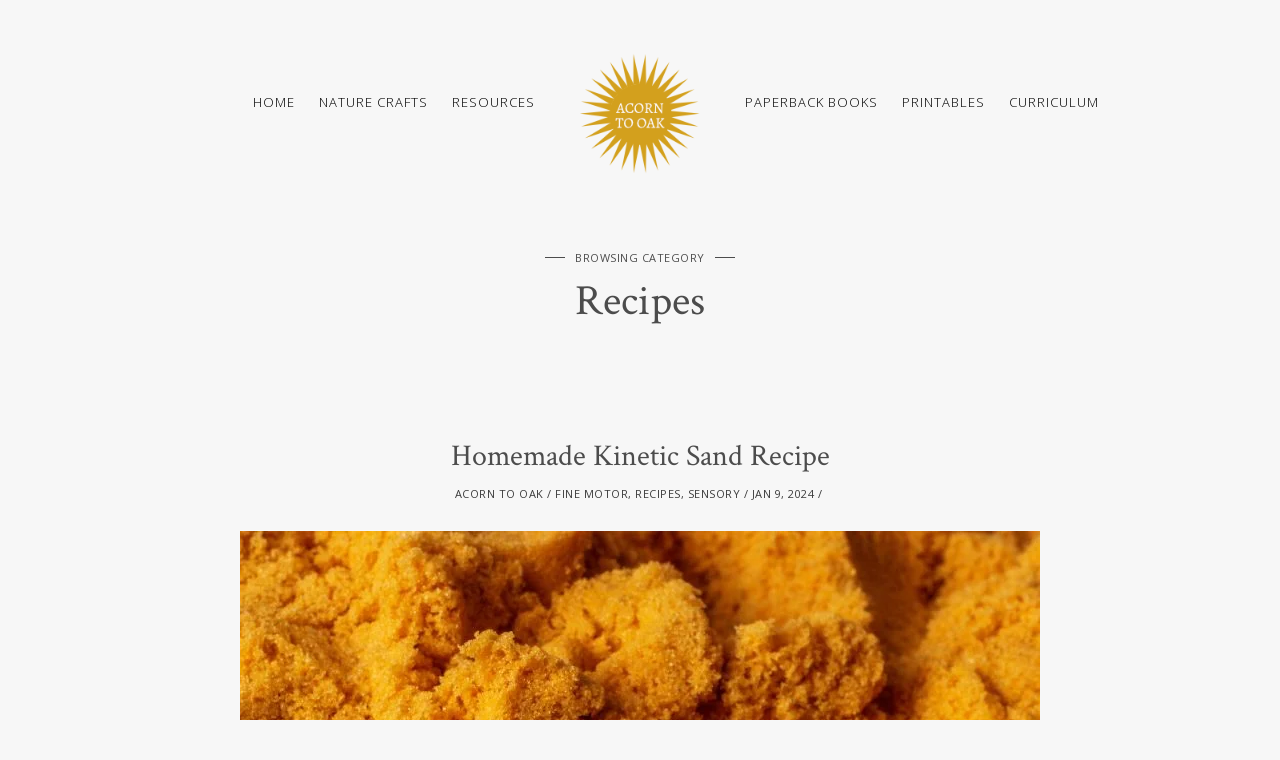

--- FILE ---
content_type: text/html; charset=UTF-8
request_url: https://www.acorntoak.com/category/recipes/
body_size: 21218
content:
<!DOCTYPE html>
<html lang="en-US">
<head>
	<meta charset="UTF-8">
	<meta name="viewport" content="width=device-width, initial-scale=1">
	<link rel="profile" href="https://gmpg.org/xfn/11">

	<!-- =============== // Scripts/CSS HEAD HOOK // =============== -->
	<title>Recipes &#8211; Acorn to Oak</title>
<meta name='robots' content='max-image-preview:large' />
	<style>img:is([sizes="auto" i], [sizes^="auto," i]) { contain-intrinsic-size: 3000px 1500px }</style>
	<script>window._wca = window._wca || [];</script>
<!-- Jetpack Site Verification Tags -->
<meta name="p:domain_verify" content="bddca713b74e64b7fa9578b0ba3c7c59" />
<link rel='dns-prefetch' href='//stats.wp.com' />
<link rel='dns-prefetch' href='//www.googletagmanager.com' />
<link rel='dns-prefetch' href='//pagead2.googlesyndication.com' />
<link rel='preconnect' href='//c0.wp.com' />
<link rel='preconnect' href='//i0.wp.com' />
<link rel="alternate" type="application/rss+xml" title="Acorn to Oak &raquo; Feed" href="https://www.acorntoak.com/feed/" />
<link rel="alternate" type="application/rss+xml" title="Acorn to Oak &raquo; Comments Feed" href="https://www.acorntoak.com/comments/feed/" />
<link rel="alternate" type="application/rss+xml" title="Acorn to Oak &raquo; Recipes Category Feed" href="https://www.acorntoak.com/category/recipes/feed/" />
		<!-- This site uses the Google Analytics by MonsterInsights plugin v9.10.0 - Using Analytics tracking - https://www.monsterinsights.com/ -->
							<script src="//www.googletagmanager.com/gtag/js?id=G-5TBQVK4E4E"  data-cfasync="false" data-wpfc-render="false" type="text/javascript" async></script>
			<script data-cfasync="false" data-wpfc-render="false" type="text/javascript">
				var mi_version = '9.10.0';
				var mi_track_user = true;
				var mi_no_track_reason = '';
								var MonsterInsightsDefaultLocations = {"page_location":"https:\/\/www.acorntoak.com\/category\/recipes\/"};
								if ( typeof MonsterInsightsPrivacyGuardFilter === 'function' ) {
					var MonsterInsightsLocations = (typeof MonsterInsightsExcludeQuery === 'object') ? MonsterInsightsPrivacyGuardFilter( MonsterInsightsExcludeQuery ) : MonsterInsightsPrivacyGuardFilter( MonsterInsightsDefaultLocations );
				} else {
					var MonsterInsightsLocations = (typeof MonsterInsightsExcludeQuery === 'object') ? MonsterInsightsExcludeQuery : MonsterInsightsDefaultLocations;
				}

								var disableStrs = [
										'ga-disable-G-5TBQVK4E4E',
									];

				/* Function to detect opted out users */
				function __gtagTrackerIsOptedOut() {
					for (var index = 0; index < disableStrs.length; index++) {
						if (document.cookie.indexOf(disableStrs[index] + '=true') > -1) {
							return true;
						}
					}

					return false;
				}

				/* Disable tracking if the opt-out cookie exists. */
				if (__gtagTrackerIsOptedOut()) {
					for (var index = 0; index < disableStrs.length; index++) {
						window[disableStrs[index]] = true;
					}
				}

				/* Opt-out function */
				function __gtagTrackerOptout() {
					for (var index = 0; index < disableStrs.length; index++) {
						document.cookie = disableStrs[index] + '=true; expires=Thu, 31 Dec 2099 23:59:59 UTC; path=/';
						window[disableStrs[index]] = true;
					}
				}

				if ('undefined' === typeof gaOptout) {
					function gaOptout() {
						__gtagTrackerOptout();
					}
				}
								window.dataLayer = window.dataLayer || [];

				window.MonsterInsightsDualTracker = {
					helpers: {},
					trackers: {},
				};
				if (mi_track_user) {
					function __gtagDataLayer() {
						dataLayer.push(arguments);
					}

					function __gtagTracker(type, name, parameters) {
						if (!parameters) {
							parameters = {};
						}

						if (parameters.send_to) {
							__gtagDataLayer.apply(null, arguments);
							return;
						}

						if (type === 'event') {
														parameters.send_to = monsterinsights_frontend.v4_id;
							var hookName = name;
							if (typeof parameters['event_category'] !== 'undefined') {
								hookName = parameters['event_category'] + ':' + name;
							}

							if (typeof MonsterInsightsDualTracker.trackers[hookName] !== 'undefined') {
								MonsterInsightsDualTracker.trackers[hookName](parameters);
							} else {
								__gtagDataLayer('event', name, parameters);
							}
							
						} else {
							__gtagDataLayer.apply(null, arguments);
						}
					}

					__gtagTracker('js', new Date());
					__gtagTracker('set', {
						'developer_id.dZGIzZG': true,
											});
					if ( MonsterInsightsLocations.page_location ) {
						__gtagTracker('set', MonsterInsightsLocations);
					}
										__gtagTracker('config', 'G-5TBQVK4E4E', {"forceSSL":"true","link_attribution":"true"} );
										window.gtag = __gtagTracker;										(function () {
						/* https://developers.google.com/analytics/devguides/collection/analyticsjs/ */
						/* ga and __gaTracker compatibility shim. */
						var noopfn = function () {
							return null;
						};
						var newtracker = function () {
							return new Tracker();
						};
						var Tracker = function () {
							return null;
						};
						var p = Tracker.prototype;
						p.get = noopfn;
						p.set = noopfn;
						p.send = function () {
							var args = Array.prototype.slice.call(arguments);
							args.unshift('send');
							__gaTracker.apply(null, args);
						};
						var __gaTracker = function () {
							var len = arguments.length;
							if (len === 0) {
								return;
							}
							var f = arguments[len - 1];
							if (typeof f !== 'object' || f === null || typeof f.hitCallback !== 'function') {
								if ('send' === arguments[0]) {
									var hitConverted, hitObject = false, action;
									if ('event' === arguments[1]) {
										if ('undefined' !== typeof arguments[3]) {
											hitObject = {
												'eventAction': arguments[3],
												'eventCategory': arguments[2],
												'eventLabel': arguments[4],
												'value': arguments[5] ? arguments[5] : 1,
											}
										}
									}
									if ('pageview' === arguments[1]) {
										if ('undefined' !== typeof arguments[2]) {
											hitObject = {
												'eventAction': 'page_view',
												'page_path': arguments[2],
											}
										}
									}
									if (typeof arguments[2] === 'object') {
										hitObject = arguments[2];
									}
									if (typeof arguments[5] === 'object') {
										Object.assign(hitObject, arguments[5]);
									}
									if ('undefined' !== typeof arguments[1].hitType) {
										hitObject = arguments[1];
										if ('pageview' === hitObject.hitType) {
											hitObject.eventAction = 'page_view';
										}
									}
									if (hitObject) {
										action = 'timing' === arguments[1].hitType ? 'timing_complete' : hitObject.eventAction;
										hitConverted = mapArgs(hitObject);
										__gtagTracker('event', action, hitConverted);
									}
								}
								return;
							}

							function mapArgs(args) {
								var arg, hit = {};
								var gaMap = {
									'eventCategory': 'event_category',
									'eventAction': 'event_action',
									'eventLabel': 'event_label',
									'eventValue': 'event_value',
									'nonInteraction': 'non_interaction',
									'timingCategory': 'event_category',
									'timingVar': 'name',
									'timingValue': 'value',
									'timingLabel': 'event_label',
									'page': 'page_path',
									'location': 'page_location',
									'title': 'page_title',
									'referrer' : 'page_referrer',
								};
								for (arg in args) {
																		if (!(!args.hasOwnProperty(arg) || !gaMap.hasOwnProperty(arg))) {
										hit[gaMap[arg]] = args[arg];
									} else {
										hit[arg] = args[arg];
									}
								}
								return hit;
							}

							try {
								f.hitCallback();
							} catch (ex) {
							}
						};
						__gaTracker.create = newtracker;
						__gaTracker.getByName = newtracker;
						__gaTracker.getAll = function () {
							return [];
						};
						__gaTracker.remove = noopfn;
						__gaTracker.loaded = true;
						window['__gaTracker'] = __gaTracker;
					})();
									} else {
										console.log("");
					(function () {
						function __gtagTracker() {
							return null;
						}

						window['__gtagTracker'] = __gtagTracker;
						window['gtag'] = __gtagTracker;
					})();
									}
			</script>
							<!-- / Google Analytics by MonsterInsights -->
		<script type="text/javascript">
/* <![CDATA[ */
window._wpemojiSettings = {"baseUrl":"https:\/\/s.w.org\/images\/core\/emoji\/16.0.1\/72x72\/","ext":".png","svgUrl":"https:\/\/s.w.org\/images\/core\/emoji\/16.0.1\/svg\/","svgExt":".svg","source":{"concatemoji":"https:\/\/www.acorntoak.com\/wp-includes\/js\/wp-emoji-release.min.js?ver=6.8.3"}};
/*! This file is auto-generated */
!function(s,n){var o,i,e;function c(e){try{var t={supportTests:e,timestamp:(new Date).valueOf()};sessionStorage.setItem(o,JSON.stringify(t))}catch(e){}}function p(e,t,n){e.clearRect(0,0,e.canvas.width,e.canvas.height),e.fillText(t,0,0);var t=new Uint32Array(e.getImageData(0,0,e.canvas.width,e.canvas.height).data),a=(e.clearRect(0,0,e.canvas.width,e.canvas.height),e.fillText(n,0,0),new Uint32Array(e.getImageData(0,0,e.canvas.width,e.canvas.height).data));return t.every(function(e,t){return e===a[t]})}function u(e,t){e.clearRect(0,0,e.canvas.width,e.canvas.height),e.fillText(t,0,0);for(var n=e.getImageData(16,16,1,1),a=0;a<n.data.length;a++)if(0!==n.data[a])return!1;return!0}function f(e,t,n,a){switch(t){case"flag":return n(e,"\ud83c\udff3\ufe0f\u200d\u26a7\ufe0f","\ud83c\udff3\ufe0f\u200b\u26a7\ufe0f")?!1:!n(e,"\ud83c\udde8\ud83c\uddf6","\ud83c\udde8\u200b\ud83c\uddf6")&&!n(e,"\ud83c\udff4\udb40\udc67\udb40\udc62\udb40\udc65\udb40\udc6e\udb40\udc67\udb40\udc7f","\ud83c\udff4\u200b\udb40\udc67\u200b\udb40\udc62\u200b\udb40\udc65\u200b\udb40\udc6e\u200b\udb40\udc67\u200b\udb40\udc7f");case"emoji":return!a(e,"\ud83e\udedf")}return!1}function g(e,t,n,a){var r="undefined"!=typeof WorkerGlobalScope&&self instanceof WorkerGlobalScope?new OffscreenCanvas(300,150):s.createElement("canvas"),o=r.getContext("2d",{willReadFrequently:!0}),i=(o.textBaseline="top",o.font="600 32px Arial",{});return e.forEach(function(e){i[e]=t(o,e,n,a)}),i}function t(e){var t=s.createElement("script");t.src=e,t.defer=!0,s.head.appendChild(t)}"undefined"!=typeof Promise&&(o="wpEmojiSettingsSupports",i=["flag","emoji"],n.supports={everything:!0,everythingExceptFlag:!0},e=new Promise(function(e){s.addEventListener("DOMContentLoaded",e,{once:!0})}),new Promise(function(t){var n=function(){try{var e=JSON.parse(sessionStorage.getItem(o));if("object"==typeof e&&"number"==typeof e.timestamp&&(new Date).valueOf()<e.timestamp+604800&&"object"==typeof e.supportTests)return e.supportTests}catch(e){}return null}();if(!n){if("undefined"!=typeof Worker&&"undefined"!=typeof OffscreenCanvas&&"undefined"!=typeof URL&&URL.createObjectURL&&"undefined"!=typeof Blob)try{var e="postMessage("+g.toString()+"("+[JSON.stringify(i),f.toString(),p.toString(),u.toString()].join(",")+"));",a=new Blob([e],{type:"text/javascript"}),r=new Worker(URL.createObjectURL(a),{name:"wpTestEmojiSupports"});return void(r.onmessage=function(e){c(n=e.data),r.terminate(),t(n)})}catch(e){}c(n=g(i,f,p,u))}t(n)}).then(function(e){for(var t in e)n.supports[t]=e[t],n.supports.everything=n.supports.everything&&n.supports[t],"flag"!==t&&(n.supports.everythingExceptFlag=n.supports.everythingExceptFlag&&n.supports[t]);n.supports.everythingExceptFlag=n.supports.everythingExceptFlag&&!n.supports.flag,n.DOMReady=!1,n.readyCallback=function(){n.DOMReady=!0}}).then(function(){return e}).then(function(){var e;n.supports.everything||(n.readyCallback(),(e=n.source||{}).concatemoji?t(e.concatemoji):e.wpemoji&&e.twemoji&&(t(e.twemoji),t(e.wpemoji)))}))}((window,document),window._wpemojiSettings);
/* ]]> */
</script>
<style id='wp-emoji-styles-inline-css' type='text/css'>

	img.wp-smiley, img.emoji {
		display: inline !important;
		border: none !important;
		box-shadow: none !important;
		height: 1em !important;
		width: 1em !important;
		margin: 0 0.07em !important;
		vertical-align: -0.1em !important;
		background: none !important;
		padding: 0 !important;
	}
</style>
<link rel='stylesheet' id='wp-block-library-css' href='https://c0.wp.com/c/6.8.3/wp-includes/css/dist/block-library/style.min.css' type='text/css' media='all' />
<style id='classic-theme-styles-inline-css' type='text/css'>
/*! This file is auto-generated */
.wp-block-button__link{color:#fff;background-color:#32373c;border-radius:9999px;box-shadow:none;text-decoration:none;padding:calc(.667em + 2px) calc(1.333em + 2px);font-size:1.125em}.wp-block-file__button{background:#32373c;color:#fff;text-decoration:none}
</style>
<link rel='stylesheet' id='mediaelement-css' href='https://c0.wp.com/c/6.8.3/wp-includes/js/mediaelement/mediaelementplayer-legacy.min.css' type='text/css' media='all' />
<link rel='stylesheet' id='wp-mediaelement-css' href='https://c0.wp.com/c/6.8.3/wp-includes/js/mediaelement/wp-mediaelement.min.css' type='text/css' media='all' />
<style id='jetpack-sharing-buttons-style-inline-css' type='text/css'>
.jetpack-sharing-buttons__services-list{display:flex;flex-direction:row;flex-wrap:wrap;gap:0;list-style-type:none;margin:5px;padding:0}.jetpack-sharing-buttons__services-list.has-small-icon-size{font-size:12px}.jetpack-sharing-buttons__services-list.has-normal-icon-size{font-size:16px}.jetpack-sharing-buttons__services-list.has-large-icon-size{font-size:24px}.jetpack-sharing-buttons__services-list.has-huge-icon-size{font-size:36px}@media print{.jetpack-sharing-buttons__services-list{display:none!important}}.editor-styles-wrapper .wp-block-jetpack-sharing-buttons{gap:0;padding-inline-start:0}ul.jetpack-sharing-buttons__services-list.has-background{padding:1.25em 2.375em}
</style>
<style id='global-styles-inline-css' type='text/css'>
:root{--wp--preset--aspect-ratio--square: 1;--wp--preset--aspect-ratio--4-3: 4/3;--wp--preset--aspect-ratio--3-4: 3/4;--wp--preset--aspect-ratio--3-2: 3/2;--wp--preset--aspect-ratio--2-3: 2/3;--wp--preset--aspect-ratio--16-9: 16/9;--wp--preset--aspect-ratio--9-16: 9/16;--wp--preset--color--black: #000000;--wp--preset--color--cyan-bluish-gray: #abb8c3;--wp--preset--color--white: #ffffff;--wp--preset--color--pale-pink: #f78da7;--wp--preset--color--vivid-red: #cf2e2e;--wp--preset--color--luminous-vivid-orange: #ff6900;--wp--preset--color--luminous-vivid-amber: #fcb900;--wp--preset--color--light-green-cyan: #7bdcb5;--wp--preset--color--vivid-green-cyan: #00d084;--wp--preset--color--pale-cyan-blue: #8ed1fc;--wp--preset--color--vivid-cyan-blue: #0693e3;--wp--preset--color--vivid-purple: #9b51e0;--wp--preset--gradient--vivid-cyan-blue-to-vivid-purple: linear-gradient(135deg,rgba(6,147,227,1) 0%,rgb(155,81,224) 100%);--wp--preset--gradient--light-green-cyan-to-vivid-green-cyan: linear-gradient(135deg,rgb(122,220,180) 0%,rgb(0,208,130) 100%);--wp--preset--gradient--luminous-vivid-amber-to-luminous-vivid-orange: linear-gradient(135deg,rgba(252,185,0,1) 0%,rgba(255,105,0,1) 100%);--wp--preset--gradient--luminous-vivid-orange-to-vivid-red: linear-gradient(135deg,rgba(255,105,0,1) 0%,rgb(207,46,46) 100%);--wp--preset--gradient--very-light-gray-to-cyan-bluish-gray: linear-gradient(135deg,rgb(238,238,238) 0%,rgb(169,184,195) 100%);--wp--preset--gradient--cool-to-warm-spectrum: linear-gradient(135deg,rgb(74,234,220) 0%,rgb(151,120,209) 20%,rgb(207,42,186) 40%,rgb(238,44,130) 60%,rgb(251,105,98) 80%,rgb(254,248,76) 100%);--wp--preset--gradient--blush-light-purple: linear-gradient(135deg,rgb(255,206,236) 0%,rgb(152,150,240) 100%);--wp--preset--gradient--blush-bordeaux: linear-gradient(135deg,rgb(254,205,165) 0%,rgb(254,45,45) 50%,rgb(107,0,62) 100%);--wp--preset--gradient--luminous-dusk: linear-gradient(135deg,rgb(255,203,112) 0%,rgb(199,81,192) 50%,rgb(65,88,208) 100%);--wp--preset--gradient--pale-ocean: linear-gradient(135deg,rgb(255,245,203) 0%,rgb(182,227,212) 50%,rgb(51,167,181) 100%);--wp--preset--gradient--electric-grass: linear-gradient(135deg,rgb(202,248,128) 0%,rgb(113,206,126) 100%);--wp--preset--gradient--midnight: linear-gradient(135deg,rgb(2,3,129) 0%,rgb(40,116,252) 100%);--wp--preset--font-size--small: 13px;--wp--preset--font-size--medium: 20px;--wp--preset--font-size--large: 36px;--wp--preset--font-size--x-large: 42px;--wp--preset--spacing--20: 0.44rem;--wp--preset--spacing--30: 0.67rem;--wp--preset--spacing--40: 1rem;--wp--preset--spacing--50: 1.5rem;--wp--preset--spacing--60: 2.25rem;--wp--preset--spacing--70: 3.38rem;--wp--preset--spacing--80: 5.06rem;--wp--preset--shadow--natural: 6px 6px 9px rgba(0, 0, 0, 0.2);--wp--preset--shadow--deep: 12px 12px 50px rgba(0, 0, 0, 0.4);--wp--preset--shadow--sharp: 6px 6px 0px rgba(0, 0, 0, 0.2);--wp--preset--shadow--outlined: 6px 6px 0px -3px rgba(255, 255, 255, 1), 6px 6px rgba(0, 0, 0, 1);--wp--preset--shadow--crisp: 6px 6px 0px rgba(0, 0, 0, 1);}:where(.is-layout-flex){gap: 0.5em;}:where(.is-layout-grid){gap: 0.5em;}body .is-layout-flex{display: flex;}.is-layout-flex{flex-wrap: wrap;align-items: center;}.is-layout-flex > :is(*, div){margin: 0;}body .is-layout-grid{display: grid;}.is-layout-grid > :is(*, div){margin: 0;}:where(.wp-block-columns.is-layout-flex){gap: 2em;}:where(.wp-block-columns.is-layout-grid){gap: 2em;}:where(.wp-block-post-template.is-layout-flex){gap: 1.25em;}:where(.wp-block-post-template.is-layout-grid){gap: 1.25em;}.has-black-color{color: var(--wp--preset--color--black) !important;}.has-cyan-bluish-gray-color{color: var(--wp--preset--color--cyan-bluish-gray) !important;}.has-white-color{color: var(--wp--preset--color--white) !important;}.has-pale-pink-color{color: var(--wp--preset--color--pale-pink) !important;}.has-vivid-red-color{color: var(--wp--preset--color--vivid-red) !important;}.has-luminous-vivid-orange-color{color: var(--wp--preset--color--luminous-vivid-orange) !important;}.has-luminous-vivid-amber-color{color: var(--wp--preset--color--luminous-vivid-amber) !important;}.has-light-green-cyan-color{color: var(--wp--preset--color--light-green-cyan) !important;}.has-vivid-green-cyan-color{color: var(--wp--preset--color--vivid-green-cyan) !important;}.has-pale-cyan-blue-color{color: var(--wp--preset--color--pale-cyan-blue) !important;}.has-vivid-cyan-blue-color{color: var(--wp--preset--color--vivid-cyan-blue) !important;}.has-vivid-purple-color{color: var(--wp--preset--color--vivid-purple) !important;}.has-black-background-color{background-color: var(--wp--preset--color--black) !important;}.has-cyan-bluish-gray-background-color{background-color: var(--wp--preset--color--cyan-bluish-gray) !important;}.has-white-background-color{background-color: var(--wp--preset--color--white) !important;}.has-pale-pink-background-color{background-color: var(--wp--preset--color--pale-pink) !important;}.has-vivid-red-background-color{background-color: var(--wp--preset--color--vivid-red) !important;}.has-luminous-vivid-orange-background-color{background-color: var(--wp--preset--color--luminous-vivid-orange) !important;}.has-luminous-vivid-amber-background-color{background-color: var(--wp--preset--color--luminous-vivid-amber) !important;}.has-light-green-cyan-background-color{background-color: var(--wp--preset--color--light-green-cyan) !important;}.has-vivid-green-cyan-background-color{background-color: var(--wp--preset--color--vivid-green-cyan) !important;}.has-pale-cyan-blue-background-color{background-color: var(--wp--preset--color--pale-cyan-blue) !important;}.has-vivid-cyan-blue-background-color{background-color: var(--wp--preset--color--vivid-cyan-blue) !important;}.has-vivid-purple-background-color{background-color: var(--wp--preset--color--vivid-purple) !important;}.has-black-border-color{border-color: var(--wp--preset--color--black) !important;}.has-cyan-bluish-gray-border-color{border-color: var(--wp--preset--color--cyan-bluish-gray) !important;}.has-white-border-color{border-color: var(--wp--preset--color--white) !important;}.has-pale-pink-border-color{border-color: var(--wp--preset--color--pale-pink) !important;}.has-vivid-red-border-color{border-color: var(--wp--preset--color--vivid-red) !important;}.has-luminous-vivid-orange-border-color{border-color: var(--wp--preset--color--luminous-vivid-orange) !important;}.has-luminous-vivid-amber-border-color{border-color: var(--wp--preset--color--luminous-vivid-amber) !important;}.has-light-green-cyan-border-color{border-color: var(--wp--preset--color--light-green-cyan) !important;}.has-vivid-green-cyan-border-color{border-color: var(--wp--preset--color--vivid-green-cyan) !important;}.has-pale-cyan-blue-border-color{border-color: var(--wp--preset--color--pale-cyan-blue) !important;}.has-vivid-cyan-blue-border-color{border-color: var(--wp--preset--color--vivid-cyan-blue) !important;}.has-vivid-purple-border-color{border-color: var(--wp--preset--color--vivid-purple) !important;}.has-vivid-cyan-blue-to-vivid-purple-gradient-background{background: var(--wp--preset--gradient--vivid-cyan-blue-to-vivid-purple) !important;}.has-light-green-cyan-to-vivid-green-cyan-gradient-background{background: var(--wp--preset--gradient--light-green-cyan-to-vivid-green-cyan) !important;}.has-luminous-vivid-amber-to-luminous-vivid-orange-gradient-background{background: var(--wp--preset--gradient--luminous-vivid-amber-to-luminous-vivid-orange) !important;}.has-luminous-vivid-orange-to-vivid-red-gradient-background{background: var(--wp--preset--gradient--luminous-vivid-orange-to-vivid-red) !important;}.has-very-light-gray-to-cyan-bluish-gray-gradient-background{background: var(--wp--preset--gradient--very-light-gray-to-cyan-bluish-gray) !important;}.has-cool-to-warm-spectrum-gradient-background{background: var(--wp--preset--gradient--cool-to-warm-spectrum) !important;}.has-blush-light-purple-gradient-background{background: var(--wp--preset--gradient--blush-light-purple) !important;}.has-blush-bordeaux-gradient-background{background: var(--wp--preset--gradient--blush-bordeaux) !important;}.has-luminous-dusk-gradient-background{background: var(--wp--preset--gradient--luminous-dusk) !important;}.has-pale-ocean-gradient-background{background: var(--wp--preset--gradient--pale-ocean) !important;}.has-electric-grass-gradient-background{background: var(--wp--preset--gradient--electric-grass) !important;}.has-midnight-gradient-background{background: var(--wp--preset--gradient--midnight) !important;}.has-small-font-size{font-size: var(--wp--preset--font-size--small) !important;}.has-medium-font-size{font-size: var(--wp--preset--font-size--medium) !important;}.has-large-font-size{font-size: var(--wp--preset--font-size--large) !important;}.has-x-large-font-size{font-size: var(--wp--preset--font-size--x-large) !important;}
:where(.wp-block-post-template.is-layout-flex){gap: 1.25em;}:where(.wp-block-post-template.is-layout-grid){gap: 1.25em;}
:where(.wp-block-columns.is-layout-flex){gap: 2em;}:where(.wp-block-columns.is-layout-grid){gap: 2em;}
:root :where(.wp-block-pullquote){font-size: 1.5em;line-height: 1.6;}
</style>
<link rel='stylesheet' id='uaf_client_css-css' href='https://www.acorntoak.com/wp-content/uploads/useanyfont/uaf.css?ver=1764307187' type='text/css' media='all' />
<link rel='stylesheet' id='woocommerce-layout-css' href='https://c0.wp.com/p/woocommerce/10.3.5/assets/css/woocommerce-layout.css' type='text/css' media='all' />
<style id='woocommerce-layout-inline-css' type='text/css'>

	.infinite-scroll .woocommerce-pagination {
		display: none;
	}
</style>
<link rel='stylesheet' id='woocommerce-smallscreen-css' href='https://c0.wp.com/p/woocommerce/10.3.5/assets/css/woocommerce-smallscreen.css' type='text/css' media='only screen and (max-width: 768px)' />
<link rel='stylesheet' id='woocommerce-general-css' href='https://c0.wp.com/p/woocommerce/10.3.5/assets/css/woocommerce.css' type='text/css' media='all' />
<style id='woocommerce-inline-inline-css' type='text/css'>
.woocommerce form .form-row .required { visibility: visible; }
</style>
<link rel='stylesheet' id='brands-styles-css' href='https://c0.wp.com/p/woocommerce/10.3.5/assets/css/brands.css' type='text/css' media='all' />
<link rel='stylesheet' id='font-awesome-css' href='https://www.acorntoak.com/wp-content/plugins/elementor/assets/lib/font-awesome/css/font-awesome.min.css?ver=4.7.0' type='text/css' media='all' />
<link rel='stylesheet' id='slick-css' href='https://www.acorntoak.com/wp-content/themes/freyja/framework/assets/css/slick.css?ver=6.8.3' type='text/css' media='all' />
<link rel='stylesheet' id='sas-woocommerce-css' href='https://www.acorntoak.com/wp-content/themes/freyja/framework/assets/css/sas-woocommerce.css?ver=6.8.3' type='text/css' media='all' />
<link rel='stylesheet' id='simple-social-icons-font-css' href='https://www.acorntoak.com/wp-content/plugins/simple-social-icons/css/style.css?ver=3.0.2' type='text/css' media='all' />
<link rel='stylesheet' id='sas-responsive-css' href='https://www.acorntoak.com/wp-content/themes/freyja/framework/assets/css/sas-responsive.css?ver=6.8.3' type='text/css' media='all' />
<link rel='stylesheet' id='main-css-css' href='https://www.acorntoak.com/wp-content/themes/freyja/style.css?ver=6.8.3' type='text/css' media='all' />
<link rel='stylesheet' id='style-widget-css' href='https://www.acorntoak.com/wp-content/themes/freyja/style-widget.css?ver=6.8.3' type='text/css' media='all' />
<script type="text/javascript" src="https://www.acorntoak.com/wp-content/plugins/google-analytics-for-wordpress/assets/js/frontend-gtag.js?ver=9.10.0" id="monsterinsights-frontend-script-js" async="async" data-wp-strategy="async"></script>
<script data-cfasync="false" data-wpfc-render="false" type="text/javascript" id='monsterinsights-frontend-script-js-extra'>/* <![CDATA[ */
var monsterinsights_frontend = {"js_events_tracking":"true","download_extensions":"doc,pdf,ppt,zip,xls,docx,pptx,xlsx","inbound_paths":"[{\"path\":\"\\\/go\\\/\",\"label\":\"affiliate\"},{\"path\":\"\\\/recommend\\\/\",\"label\":\"affiliate\"}]","home_url":"https:\/\/www.acorntoak.com","hash_tracking":"false","v4_id":"G-5TBQVK4E4E"};/* ]]> */
</script>
<script type="text/javascript" src="https://c0.wp.com/c/6.8.3/wp-includes/js/jquery/jquery.min.js" id="jquery-core-js"></script>
<script type="text/javascript" src="https://c0.wp.com/c/6.8.3/wp-includes/js/jquery/jquery-migrate.min.js" id="jquery-migrate-js"></script>
<script type="text/javascript" src="https://c0.wp.com/p/woocommerce/10.3.5/assets/js/jquery-blockui/jquery.blockUI.min.js" id="wc-jquery-blockui-js" defer="defer" data-wp-strategy="defer"></script>
<script type="text/javascript" id="wc-add-to-cart-js-extra">
/* <![CDATA[ */
var wc_add_to_cart_params = {"ajax_url":"\/wp-admin\/admin-ajax.php","wc_ajax_url":"\/?wc-ajax=%%endpoint%%","i18n_view_cart":"View cart","cart_url":"https:\/\/www.acorntoak.com\/cart\/","is_cart":"","cart_redirect_after_add":"no"};
/* ]]> */
</script>
<script type="text/javascript" src="https://c0.wp.com/p/woocommerce/10.3.5/assets/js/frontend/add-to-cart.min.js" id="wc-add-to-cart-js" defer="defer" data-wp-strategy="defer"></script>
<script type="text/javascript" src="https://c0.wp.com/p/woocommerce/10.3.5/assets/js/js-cookie/js.cookie.min.js" id="wc-js-cookie-js" defer="defer" data-wp-strategy="defer"></script>
<script type="text/javascript" id="woocommerce-js-extra">
/* <![CDATA[ */
var woocommerce_params = {"ajax_url":"\/wp-admin\/admin-ajax.php","wc_ajax_url":"\/?wc-ajax=%%endpoint%%","i18n_password_show":"Show password","i18n_password_hide":"Hide password"};
/* ]]> */
</script>
<script type="text/javascript" src="https://c0.wp.com/p/woocommerce/10.3.5/assets/js/frontend/woocommerce.min.js" id="woocommerce-js" defer="defer" data-wp-strategy="defer"></script>
<script type="text/javascript" id="WCPAY_ASSETS-js-extra">
/* <![CDATA[ */
var wcpayAssets = {"url":"https:\/\/www.acorntoak.com\/wp-content\/plugins\/woocommerce-payments\/dist\/"};
/* ]]> */
</script>
<script type="text/javascript" id="freyja_loadmore-js-extra">
/* <![CDATA[ */
var loadmore_params = {"ajaxurl":"https:\/\/www.acorntoak.com\/wp-admin\/admin-ajax.php","posts":"{\"category_name\":\"recipes\",\"error\":\"\",\"m\":\"\",\"p\":0,\"post_parent\":\"\",\"subpost\":\"\",\"subpost_id\":\"\",\"attachment\":\"\",\"attachment_id\":0,\"name\":\"\",\"pagename\":\"\",\"page_id\":0,\"second\":\"\",\"minute\":\"\",\"hour\":\"\",\"day\":0,\"monthnum\":0,\"year\":0,\"w\":0,\"tag\":\"\",\"cat\":89,\"tag_id\":\"\",\"author\":\"\",\"author_name\":\"\",\"feed\":\"\",\"tb\":\"\",\"paged\":0,\"meta_key\":\"\",\"meta_value\":\"\",\"preview\":\"\",\"s\":\"\",\"sentence\":\"\",\"title\":\"\",\"fields\":\"all\",\"menu_order\":\"\",\"embed\":\"\",\"category__in\":[],\"category__not_in\":[],\"category__and\":[],\"post__in\":[],\"post__not_in\":[],\"post_name__in\":[],\"tag__in\":[],\"tag__not_in\":[],\"tag__and\":[],\"tag_slug__in\":[],\"tag_slug__and\":[],\"post_parent__in\":[],\"post_parent__not_in\":[],\"author__in\":[],\"author__not_in\":[],\"search_columns\":[],\"ignore_sticky_posts\":false,\"suppress_filters\":false,\"cache_results\":true,\"update_post_term_cache\":true,\"update_menu_item_cache\":false,\"lazy_load_term_meta\":true,\"update_post_meta_cache\":true,\"post_type\":\"\",\"posts_per_page\":6,\"nopaging\":false,\"comments_per_page\":\"50\",\"no_found_rows\":false,\"order\":\"DESC\"}","current_page":"1","max_page":"2","bloglayout":"full"};
/* ]]> */
</script>
<script type="text/javascript" src="https://www.acorntoak.com/wp-content/themes/freyja/framework/base/js/loadmore.js?ver=6.8.3" id="freyja_loadmore-js"></script>
<script type="text/javascript" src="https://www.acorntoak.com/wp-content/themes/freyja/framework/assets/js/jquery.isotope.js?ver=6.8.3" id="freyja-isotope-js"></script>
<script type="text/javascript" src="https://www.acorntoak.com/wp-content/themes/freyja/framework/assets/js/fitvids.js?ver=6.8.3" id="freyja-fitvids-js"></script>
<script type="text/javascript" src="https://www.acorntoak.com/wp-content/themes/freyja/framework/assets/js/navgoco.js?ver=6.8.3" id="freyja-navgoco-js"></script>
<script type="text/javascript" src="https://stats.wp.com/s-202548.js" id="woocommerce-analytics-js" defer="defer" data-wp-strategy="defer"></script>

<!-- Google tag (gtag.js) snippet added by Site Kit -->

<!-- Google Analytics snippet added by Site Kit -->
<script type="text/javascript" src="https://www.googletagmanager.com/gtag/js?id=GT-NSL7Q99" id="google_gtagjs-js" async></script>
<script type="text/javascript" id="google_gtagjs-js-after">
/* <![CDATA[ */
window.dataLayer = window.dataLayer || [];function gtag(){dataLayer.push(arguments);}
gtag("set","linker",{"domains":["www.acorntoak.com"]});
gtag("js", new Date());
gtag("set", "developer_id.dZTNiMT", true);
gtag("config", "GT-NSL7Q99");
/* ]]> */
</script>

<!-- End Google tag (gtag.js) snippet added by Site Kit -->
<link rel="https://api.w.org/" href="https://www.acorntoak.com/wp-json/" /><link rel="alternate" title="JSON" type="application/json" href="https://www.acorntoak.com/wp-json/wp/v2/categories/89" /><link rel="EditURI" type="application/rsd+xml" title="RSD" href="https://www.acorntoak.com/xmlrpc.php?rsd" />
<meta name="generator" content="WordPress 6.8.3" />
<meta name="generator" content="WooCommerce 10.3.5" />
<meta name="generator" content="Site Kit by Google 1.140.0" />	<style>img#wpstats{display:none}</style>
		    <style type="text/css">

/* =======================
   Variables
==========================*/


/* =======================
   Header Settings
==========================*/

/*h1.logo_text*/
#logo {
	padding-top: 1.25rem;
	padding-bottom: 0.9375rem;
	padding-left: 0;
	padding-right: 0;
}
#logo img {
width: 7.5rem;
}
#logo img.mobile-logo {
width: 4.0625rem;
padding: 0.9375rem;
}

/* Single */
#single-logo {
	padding-top:1.25rem;
	padding-bottom: 1.25rem;
}
#single-logo img,
#logo_single img {
width: 6.25rem;
}
#single-logo img.mobile-logo,
#logo_single img.mobile-logo {
width: 4.0625rem;
padding: 0.9375rem;
}

	#sticky-logo {
		padding-top:1.25rem;
		padding-bottom: 0.9375rem;
	}
	#sticky-logo h2 a img {
		width: 4.0625rem;
	}


/* =======================
   Typography
==========================*/

body, blockquote p,.elementor-widget-heading p.elementor-heading-title { font-family: 'Crimson Text'; font-size: 1.0625rem; font-style: normal; font-weight: 400; line-height: 1.5625rem; letter-spacing: 0rem; text-transform: none;}
.body2, input, .wpcf7 select.wpcf7-select, .textwidget, .wpcf7 textarea, .pushy__bottom, p.desc_author, footer, .sas-sidebar, .post_container_grid, .sas-widget, .list-post_wrap p, .desc_archive { font-family: 'Crimson Text'; font-size: 1rem; font-style: normal; font-weight: 400; line-height: 1.375rem; letter-spacing: 0rem; text-transform: none;}
@media (max-width: 767px) { body, blockquote p { font-family: 'Georgia'; font-size: 0.875rem; font-style: normal; font-weight: 400; line-height: 1.75rem; letter-spacing: 0rem; text-transform: none;}}
h1,.elementor-widget-heading h1.elementor-heading-title, #logo h2, .vc_sparrow__hero_title h2 { font-family: 'Crimson Text'; font-size: 2.6875rem; font-style: normal; font-weight: 400; line-height: 3.3125rem; letter-spacing: 0.00390625rem; text-transform: none;}
@media (max-width: 767px) { h1,.elementor-widget-heading h1.elementor-heading-title, #logo h2, .vc_sparrow__hero_title h2 { font-family: 'Marcellus'; font-size: 1.75rem; font-style: normal; font-weight: 400; line-height: 2rem; letter-spacing: 0rem; text-transform: none;}}
h2,.elementor-widget-heading h2.elementor-heading-title,.panel-body .widget_search form input[type=search], .woocommerce div.product .product_title { font-family: 'Crimson Text'; font-size: 1.875rem; font-style: normal; font-weight: 400; line-height: 2.375rem; letter-spacing: 0rem; text-transform: none;}
h3,.elementor-widget-heading h3.elementor-heading-title, .woocommerce div.product .woocommerce-tabs .panel h2, .related.products h2, .cart_totals h2 { font-family: 'Crimson Text'; font-size: 1.3125rem; font-style: normal; font-weight: 300; line-height: 1.8125rem; letter-spacing: 0.001875rem; text-transform: none;}
h4,.elementor-widget-heading h4.elementor-heading-title, .woocommerce div.product .entry-summary p.price, .woocommerce div.product .entry-summary span.price, .vc_sparrow__hero_subtitle h4, .vc_sparrow__cont_welcome_text p { font-family: 'Open Sans'; font-size: 1.0625rem; font-style: normal; font-weight: 400; line-height: 1.5rem; letter-spacing: 0.0625rem; text-transform: none;}
h5,.elementor-widget-heading h5.elementor-heading-title, .ig-below-area h2, .wpcf7 p, div.wpcf7-response-output, .woocommerce ul.products li.product .price, .woocommerce ul.products li.product .woocommerce-loop-category__title, .woocommerce ul.products li.product .woocommerce-loop-product__title, .woocommerce ul.products li.product h3, .woocommerce div.product p.stock, .woocommerce table.shop_table th,.woocommerce-checkout h3 { font-family: 'Open Sans'; font-size: 0.8125rem; font-style: normal; font-weight: 400; line-height: 1.125rem; letter-spacing: 0.0625rem; text-transform: uppercase;}
h6,.elementor-widget-heading h6.elementor-heading-title, .p_filter_menu button, .meta_item, .meta-share, .title-line,.grid-item .post-header .meta_item, .tit_prev span, .tit_next span, #instagram-footer p.clear, .slide_date, .subscribe2-box ::-webkit-input-placeholder, .subscribe2-box input[type=submit], .subscribe2-box input[type=text], .subscribe2-box input[type=email], .product_meta, ul.product_list_widget li a, .woocommerce div.product .woocommerce-tabs ul.tabs li a, a.ig_cat_product_title, .ss_portfolio_page .previous_prev, .ss_portfolio_page .previous_next { font-family: 'Open Sans'; font-size: 0.6875rem; font-style: normal; font-weight: 400; line-height: 0.9375rem; letter-spacing: 0.03125rem; text-transform: uppercase;}
.xs-size, ul.product_list_widget li .amount, .wp-caption p.wp-caption-text, .ig_cat_product_details span { font-family: 'Open Sans'; font-size: 0.625rem; font-style: normal; font-weight: 300; line-height: 0.875rem; letter-spacing: 0rem; text-transform: uppercase;}
.nav-menu a, .cart-login, .num_items { font-family: 'Open Sans'; font-size: 0.8125rem; font-style: normal; font-weight: 300; line-height: 1rem; letter-spacing: 0.0625rem; text-transform: uppercase;}
.menu ul a, .nav-menu ul a, .list_menu_account li a, .e_com_menu .menu ul a, .e_com_menu .nav-menu ul a { font-family: 'Open Sans'; font-size: 0.6875rem; font-style: normal; font-weight: 300; line-height: 0.9375rem; letter-spacing: 0.0625rem; text-transform: uppercase;}
.read-more, .form-submit, #commentform .submit, .wpcf7 .wpcf7-submit, .woocommerce #respond input#submit.alt, .woocommerce a.button.alt, .woocommerce button.button.alt, .woocommerce input.button.alt, .woocommerce .woocommerce-ordering select, .woocommerce #respond input#submit, .woocommerce a.button, .woocommerce button.button, .woocommerce input.button, a.edit, a.vc_sparrow__read-more, .classic_read-more a.wp-block-button__link,  .woocommerce button.button:disabled, .woocommerce button.button:disabled[disabled] { font-family: 'Open Sans'; font-size: 0.625rem; font-style: normal; font-weight: 600; line-height: 0.875rem; letter-spacing: 0.03125rem; text-transform: uppercase; padding-top: 0.75rem; padding-right: 0.9375rem; padding-bottom: 0.75rem; padding-left: 0.9375rem;}
.sub_footer, .text_footer { font-family: 'Open Sans'; font-size: 0.6875rem; font-style: normal; font-weight: 300; line-height: 0.9375rem; letter-spacing: 0.03125rem; text-transform: uppercase;}
.vc_sparrow__cont_section_title h2 { font-family: 'Crimson Text'; font-size: 1.4375rem; font-style: normal; font-weight: 400; line-height: 1.625rem; letter-spacing: 0rem; text-transform: none;}
.nav-mobile li a { font-family: 'Open Sans'; font-size: 0.875rem; font-style: normal; font-weight: 400; line-height: 1.25rem; letter-spacing: 0rem; text-transform: uppercase;}




/* =======================
   General Colors
==========================*/

body {
color: #4c4c4c;
background-color: #f7f7f7;
}
::selection {
    background-color: #4c4c4c;
	color: #f7f7f7;
}

a {
color: #c99a00;
}
a:hover,a:active,a:focus {
color: #4c4c4c;
}
h1, h1 a, h2, h2 a, h3, h3 a, h4, h4 a, h5, h5 a, h6, h6 a, .h1, .h1 a, .h2, .h2 a, .h3, .h3 a, .h4, .h4 a, .h5, .h5 a, .h6, .h6 a {
color: #4c4c4c;
}
h1 a:hover,h2 a:hover,h3 a:hover,h4 a:hover,h5 a:hover,h6 a:hover,.h1 a:hover,.h2 a:hover,.h3 a:hover,.h4 a:hover,.h5 a:hover,.h6 a:hover {
color: #c99a00;
}

	/* ===  Colors Subtitle === */
	.full-header-single h3.post_subtitle,
	.post-header h3.post_subtitle,
	.list-item .post-header h3.post_subtitle,
	.only-title-single h3.post_subtitle{
	   	color: #4c4c4c;
	}

	/* ===  Colors Meta === */
	.post-header .meta_item a,
	.full-header-single .meta_item,
	.post-header .meta_item,
	.entry-footer-meta .meta_item,
	.entry-footer-meta .meta_item a,
	.meta_related_post h6.r-p-date.xs-size,
	.full-header-single .toafter a,
	.title_navigation_post h6,
	.title_navigation_post_r h6,
	.ig_recent_big_post_details .xs-size,
	.ig_recent_post_details .xs-size,
	.meta_related_post h6.r-p-date.xs-size  {
	   	color: #3a3a3a;
	}
	
	.full-header-single,
	.entry-footer-meta {
		background-color: #f7f7f7;
	}



	/* === Base Colors === */
	blockquote {
	    border-left-color: #c99a00;
	}
	#progress {
	    background-color:  #c99a00;
	}
	.full-header-single .title-line__inwrap ul li a,
	.only-title-single .title-line__inwrap ul li a {
		color: #4c4c4c;
	}
	.title-line__inwrap ul li a:hover,
	.post__category .title-line__inwrap ul li a:hover {
		color: #c99a00;
	}
	.post-header .meta_item a:hover {
		color: #c99a00;

	}
	ul.meta-share li a:hover {
		color: #c99a00;
	}
	.entry-footer-meta .meta_item a:hover {
		color: #c99a00;
	}
	.full-header-single .meta_item a:hover {
		color: #c99a00;

	}
	.tit_prev span a,
	.tit_next span a  {
	   	color: #4c4c4c;
	}
	.tit_prev span a:hover,
	.tit_next span a:hover  {
	   	color: #c99a00;
	}

	/* === Slide color === ?????????????????????? */
	.overlayBox:hover .slidepost__desc h3 {
	color: #c99a00;
	}

	/* === Form color === */
	 input[type=text]:focus,
	 input[type=email]:focus,
	 input[type=submit]:focus,
	.wpcf7 input:focus,
	.wpcf7 textarea:focus,
	div.wpcf7-mail-sent-ok {
		border-color: #c99a00;
	}

	/* a = default #333*/
	a.ig_recent_post_title,
	.ig_recent_big_post_details a,
	.sas-widget a,
	.nav-mobile > li > a,
	a.page-numbers,
	.tit_prev span a,
	.tit_next span a,
	.overlayBox:hover .postTime,
	ul.meta-share li a,
	.instagram-title,
	.textt,
	blockquote p {
	color: #4c4c4c;
	}

	.title-line__inwrap:before,
	.title-line__inwrap:after {
	    border-top-color: #4c4c4c;
	}

	/* a:hover = default #57d3aa */
	#logo_single h2 a:hover,
	a.ig_recent_post_title:hover,
	.ig_recent_big_post_details a:hover,
	.sas-widget a:hover,
	.nav-mobile > li > a:hover,
	a.page-numbers:hover,
	.page-numbers.current,
	.tit_prev span a:hover,
	.tit_next span a:hover,
	.cont-aboutme h5.tithover:hover,
	.only-title-single .meta_item a:hover,
	.p_filter_menu button.is-checked,
	.cont_one_post .slidepost__desc h2 a:hover {
	color: #c99a00;
	}

	/* === Divider Line Color === */
	.post-footer,
	.grid-item {
	    border-bottom: 1px solid #DCDAD5;
	}

	/* === Divider Line Color Widget Title === */
	.sas-widget .tit-widget span:after {
    border-bottom-color: #4c4c4c;
	}


	/* === Mailchimp Form === */

.subscribe2-box,
.sas-widget .subscribe2-box {
    background: #d8dbd6;
}
.subscribe2-box input[type=text],
.subscribe2-box input[type=email] {
   border-color: ;
   background: #f7f7f7;
}

.subscribe2-box input[type=submit] {
	border-color: #b5bcaf;
	background: #b5bcaf;
	color: #ffffff;	
}
.subscribe2-box input[type=submit]:hover {
	color: #ffffff;	
	background: #b3bcab;
}

/* === PRIMARY Navigation Bar === */

		.cont_primary_menu, 
		#mini-header,
		.header-layout3single .sas-mainwrap,
		.header-layout4single .sas-mainwrap {
			background-color:#ffffff;
		}

		.top_menu .nav-menu li a,
		.top_menu .menu li a,
		.top_menu .menu > li.menu-item-has-children:before,
		.top_menu .nav-menu > li.menu-item-has-children:before{
			color:#000000;
		}
		.menu-btn .svg-menu_nev2 {
			fill: #878787;
			color:#878787; 
		}
		.top_menu .nav-menu li:hover > a,
		.top_menu .menu li:hover > a {
			color:#b0b269;
		}
		.top_menu li.current-menu-item > a,
		.top_menu .current_page_item,
		.top_menu .menu li.current-menu-item > a,
		.top_menu .menu .current_page_item {
			color:#b0b269 !important;
		}
		.top_menu .nav-menu ul li,
		.top_menu .menu ul li {
			border-top-color: #e0dabc;
		}
		.top_menu .nav-menu li:hover > ul li,
		.top_menu .menu li:hover > ul li {
			background: #e0dabc;
		}
		ul.nav-menu li ul.sub-menu:after {
		 	border-color: transparent transparent #e0dabc;
		}
		.top_menu .nav-menu ul a,
		.top_menu .menu ul a {
			color:#000000 !important;
		}
		.top_menu .nav-menu ul a:hover,
		.top_menu .menu ul a:hover {
			color: #ffffff !important;
			background:#e0dabc;
		}



/* === Color social Navigation === */
	#ig-social a i {
		color:#161616;
	}
	#ig-social a:hover i {
		color:#604300;
	}
	
/* === Color Search Navigation === */
	#top-search i {
		color:#1c1c1c;
		border-left-color: #1c1c1c;
	}
	#top-search i:hover {
		color:#4c4c4c;
	}


/* === Colors: Mobile Menu === */
	
.pushy {
	background: #f7f7f7;
}	


@media (max-width: 1000px) {
	.mobile_bg_logo, .sas-nav_mobile {
		background: #f7f7f7;
	}
}
/* === Color: Sidebar === */
.ig_widget, .sas-widget, .tagcloud a {
	border-color: #f0ebe2;
	border-style: solid;
	border-width: 1px;
	background-color: #f0ebe2;
}
.post-footer {
	border-color: #ffffff;
}



/* === Color: Footer === */
.sub_footer {
	background: #ffffff;
}
.sub_footer .text_footer {
	color:  #333333;
}
.sub_footer .text_footer a {
	color:  #708269;
}
.sub_footer .text_footer a:hover {
	color:  #333333;
}
.padding_footer_column {
	background: #FBFBFB;
}


/* === Read More === */
	a.read-more,
	#commentform .submit,
	.wpcf7 .wpcf7-submit {
		color: #c4b393;
		border-color: #c4b393;
		background-color:  ;
	}
	a.read-more:hover,
	#commentform .submit:hover,
	.wpcf7-form-control.wpcf7-submit:hover {
		color: #afac77;
		background-color:  ;
		border-color: #afac77;
	}



	/* ======================================
		   Woocommerce Custom Style
	=========================================*/
	.ui-slider .ui-slider-range {
		 background:  #c99a00;
	}
	.e_com_menu {
		background:#ddcfb1;
	}
	.e_com_menu .nav-menu li a,
	.e_com_menu .menu > li.menu-item-has-children:before,
	.e_com_menu .nav-menu > li.menu-item-has-children:before,
	.cart-login a,
	.num_items,
	.cart-contents:before {
		color:#0a0a0a;
	}
	.e_com_menu .nav-menu li:hover > a,
	.cart-login a:hover,
	#ig-shopping-cart:hover .num_items,
	#ig-shopping-cart:hover .cart-contents:before {
		color:#cca300;
	}
	.e_com_menu li.current-menu-item > a, .e_com_menu .current_page_item {
		 /* Color Current Page */
		color:#cca300 !important;
	}
	.e_com_menu .nav-menu ul li,
	#ig-shopping-login ul li {
	border-top-color: #e0dabc;
	}
	.e_com_menu .nav-menu li:hover > ul li,
	#ig-shopping-cart .wrap-sub-cart,
	#ig-shopping-login .sub-login-menu ul,
	#ig-shopping-cart .sub-cart-menu ul {
		background: #e0dabc;
	}
	.e_com_menu .nav-menu ul a,
	.list_menu_account li a,
	#ig-shopping-cart ul li {
		color:#6b6b6b !important;
	}
	.e_com_menu .nav-menu ul a:hover,
	.list_menu_account li a:hover {
		color: #b0b269 !important;
		background:#e0dabc;
	}
	
	.e_com_menu  ul.nav-menu li ul.sub-menu:after {
		 	border-color: transparent transparent #e0dabc;
		}
	
	.sub-cart-menu ul:after,
	.sub-login-menu ul:after {
		border-color: transparent transparent #e0dabc;
	}
	
	
	

	/* Woo-Commerce Grid layout */
	
		/* 4 Columns Related Products */
		.woocommerce .related ul.products li.product, .woocommerce-page ul.products li.product {
		float: left;
		margin: 0 2% 25px 0;
		padding: 0;
		position: relative;
		width: 23.5%;
		}
		.woocommerce .related ul.products li.last, .woocommerce-page ul.products li.last {
		margin-right: 0;
		}

	
			/* 3 Columns Shop page */
		.woocommerce ul.products.columns-3 li.product,
		.woocommerce-page ul.products.columns-3 li.product {
			float: left;
			margin: 0 2% 0.992em 0;
			padding: 0;
			position: relative;
			width: 32%;
		}
		.woocommerce ul.products.columns-3 li.product.last,
		.woocommerce-page ul.products.columns-3 li.product.last {
			margin-right: 0;
		}
		@media screen and (max-width: 768px) {
			.woocommerce ul.products.columns-3 li.product,
			.woocommerce-page ul.products.columns-3 li.product {
				margin: 0 2% 0.992em 0;
				width: 48%;
			}
		}
		@media screen and (max-width: 480px) {
			.woocommerce ul.products.columns-3 li.product,
			.woocommerce-page ul.products.columns-3 li.product {
				margin: 0 0 0.992em;
			}
		}		
			
			
	
		/* Woocommerce Color Hover  */
		.woocommerce ul.products li:hover a h3,
		.woocommerce .woocommerce-ordering select:hover,
		.woocommerce div.product .entry-summary span.price,
		.woocommerce .star-rating,
		.del_prod a.ig_remove:hover,
		a.ig_cat_product_title:hover,
		.woocommerce a.remove,
		.woocommerce span.onsale,
		.woocommerce #respond input#submit.alt,
		.woocommerce a.button.alt,
		.woocommerce button.button.alt,
		.woocommerce input.button.alt,
		.woocommerce nav.woocommerce-pagination ul li span.current
		{
			color: #c99a00 !important;
		}

		/* Woocommerce Color Body  */
		.woocommerce div.product .stock,
		.woocommerce div.product .entry-summary p.price
		{
			color: #4c4c4c;
		}

		 /* Woocommerce Color H  */
		.woocommerce div.product .product_title,
		.del_prod a.ig_remove,
		a.ig_cat_product_title
		{
			color: #4c4c4c;
		}

		.subtotal_cont {
			border-top-color: #e0dabc;
			color: #4c4c4c;
		}
		.ig_cat_product_details span {
			color:  #6b6b6b;
		}

		 /* Woocommerce Button  */
		.woocommerce-product-search input[type="submit"],
		.woocommerce #respond input#submit,
		.woocommerce a.button,
		.woocommerce button.button,
		.woocommerce input.button,
		a.edit,
		.woocommerce #respond input#submit.alt,
		.woocommerce a.button.alt,
		.woocommerce button.button.alt,
		.woocommerce input.button.alt,
		.woocommerce a.button
		{
		color: #c4b393 !important;
		border-color: #c4b393;
		background-color:  ;
		}

		.woocommerce #respond input#submit:hover,
		.woocommerce a.button:hover,
		.woocommerce button.button:hover,
		.woocommerce input.button:hover,
		a.edit:hover,
		.woocommerce-product-search input[type="submit"]:hover,
		.woocommerce #respond input#submit.alt:hover,
		.woocommerce a.button.alt:hover,
		.woocommerce button.button.alt:hover,
		.woocommerce input.button.alt:hover
		{
		color: #afac77 !important;
		background-color:  ;
		border-color: #afac77;
		}



/* ======================================
	Blog settings
=========================================*/

	.isotopeWrapper .blog_isotope_item {
		opacity: 0;
	}
	.isotopeWrapper .blog_isotope_item.loaded {
		opacity: 1;
	}

/* Presentation demo CSS */
.demo_template,
.demo_template article {
		opacity: 1;
	}


/* ======================================
	CSS Admin bar
=========================================*/


/* === End === */

    </style>
    	<noscript><style>.woocommerce-product-gallery{ opacity: 1 !important; }</style></noscript>
	
<!-- Google AdSense meta tags added by Site Kit -->
<meta name="google-adsense-platform-account" content="ca-host-pub-2644536267352236">
<meta name="google-adsense-platform-domain" content="sitekit.withgoogle.com">
<!-- End Google AdSense meta tags added by Site Kit -->
<meta name="generator" content="Elementor 3.25.8; features: additional_custom_breakpoints, e_optimized_control_loading; settings: css_print_method-external, google_font-enabled, font_display-swap">
<meta name="redi-version" content="1.2.4" />			<style>
				.e-con.e-parent:nth-of-type(n+4):not(.e-lazyloaded):not(.e-no-lazyload),
				.e-con.e-parent:nth-of-type(n+4):not(.e-lazyloaded):not(.e-no-lazyload) * {
					background-image: none !important;
				}
				@media screen and (max-height: 1024px) {
					.e-con.e-parent:nth-of-type(n+3):not(.e-lazyloaded):not(.e-no-lazyload),
					.e-con.e-parent:nth-of-type(n+3):not(.e-lazyloaded):not(.e-no-lazyload) * {
						background-image: none !important;
					}
				}
				@media screen and (max-height: 640px) {
					.e-con.e-parent:nth-of-type(n+2):not(.e-lazyloaded):not(.e-no-lazyload),
					.e-con.e-parent:nth-of-type(n+2):not(.e-lazyloaded):not(.e-no-lazyload) * {
						background-image: none !important;
					}
				}
			</style>
			
<!-- Google AdSense snippet added by Site Kit -->
<script type="text/javascript" async="async" src="https://pagead2.googlesyndication.com/pagead/js/adsbygoogle.js?client=ca-pub-1585695561720947&amp;host=ca-host-pub-2644536267352236" crossorigin="anonymous"></script>

<!-- End Google AdSense snippet added by Site Kit -->
<link rel="icon" href="https://i0.wp.com/www.acorntoak.com/wp-content/uploads/2020/09/cropped-hiclipart.com_.png?fit=32%2C32&#038;ssl=1" sizes="32x32" />
<link rel="icon" href="https://i0.wp.com/www.acorntoak.com/wp-content/uploads/2020/09/cropped-hiclipart.com_.png?fit=192%2C192&#038;ssl=1" sizes="192x192" />
<link rel="apple-touch-icon" href="https://i0.wp.com/www.acorntoak.com/wp-content/uploads/2020/09/cropped-hiclipart.com_.png?fit=180%2C180&#038;ssl=1" />
<meta name="msapplication-TileImage" content="https://i0.wp.com/www.acorntoak.com/wp-content/uploads/2020/09/cropped-hiclipart.com_.png?fit=270%2C270&#038;ssl=1" />
</head>

<body class="archive category category-recipes category-89 wp-custom-logo wp-theme-freyja theme-freyja woocommerce-no-js elementor-default elementor-kit-32887" id="vid-container">
		
		

	
<!-- =====================================
	 Navigation Right & Responsive Menu
========================================== -->
        <div class="pushy pushy-right">
			
<div class="site-close [ pushy-link ]">


<svg version="1.1" x="0px" y="0px"
	 width="23.335px" height="23.334px" viewBox="0 0 23.335 23.334">

<rect x="-3.332" y="10.167" transform="matrix(0.7071 0.7071 -0.7071 0.7071 11.6671 -4.833)" fill="#1E1E1E" width="30" height="2"/>
<rect x="-3.332" y="10.167" transform="matrix(-0.7071 0.7071 -0.7071 -0.7071 28.1674 11.6666)" fill="#1E1E1E" width="30" height="2"/>

</svg>


</div>

<ul id="menu-menu-mobile" class="nav-mobile"><li id="menu-item-1514" class="menu-item menu-item-type-custom menu-item-object-custom menu-item-1514"><a href="http://acorntoak.com">Home</a></li>
<li id="menu-item-36691" class="menu-item menu-item-type-custom menu-item-object-custom menu-item-36691"><a href="https://shop.acorntoak.com">Shop</a></li>
<li id="menu-item-36692" class="menu-item menu-item-type-custom menu-item-object-custom menu-item-36692"><a href="https://shop.acorntoak.com/curriculum/">Curriculum</a></li>
<li id="menu-item-33261" class="menu-item menu-item-type-taxonomy menu-item-object-category menu-item-33261"><a href="https://www.acorntoak.com/category/nature-crafts/">Nature Crafts</a></li>
<li id="menu-item-34790" class="menu-item menu-item-type-taxonomy menu-item-object-category menu-item-34790"><a href="https://www.acorntoak.com/category/fine-motor/">Fine Motor</a></li>
<li id="menu-item-34791" class="menu-item menu-item-type-taxonomy menu-item-object-category menu-item-34791"><a href="https://www.acorntoak.com/category/sensory/">Sensory</a></li>
</ul>
<!-- ==== Seach ======== -->
<div class="resp-search">
	<form role="search" method="get"  action="https://www.acorntoak.com/">
		<input type="search" class="search-field big_search" placeholder="Search" value="" name="s" title="">
	</form>
</div><!--  END resp-search -->



<!-- ==== Social Icon ======== -->
	<div class="resp-social">
		

<a href="https://www.facebook.com/acorntoakblog" target="_blank"><i class="fa fa-facebook"></i></a><a href="https://www.instagram.com/acorntoak" target="_blank"><i class="fa fa-instagram"></i></a><a href="https://www.pinterest.com/acorntoak" target="_blank"><i class="fa fa-pinterest"></i></a><a href="https://www.etsy.com/shop/acorntoak" target="_blank"><i class="fa fa-etsy"></i></a>	</div><!-- .ig-social -->

<div class="pushy__bottom">
	<div class="text_footer">
		&copy; 2025		Acorn to Oak	</div>
</div>
        </div>

		<!-- Site Overlay -->
        <div class="site-overlay"></div>

		<!-- == Container for Navigation Layout 2 == -->
		<div id="container">
	
		
		
<header>	

	
<!-- ========================================
	 Menu Responsive
======================================== -->


		
<!-- ========================================
	 Shop Navigation 
========================================-->
	
		
		
			
<!-- =======================================
	 Logo 
========================================-->
	
		
			
					
<div class="header-layout4">
	
	
	<div class="sas-mainwrap mobile_bg_logo">
		<div class="sas-wrap flexwrap-center-logo">
			
			<div class="left">
				<div class="flex-col logo hide_mobile">
					<!-- ==== Menu ======== -->
					<div class="top_menu sas-textalignright">
						<ul id="menu-left-menu" class="nav-menu"><li id="menu-item-1346" class="menu-item menu-item-type-custom menu-item-object-custom menu-item-1346"><a href="http://acorntoak.com">Home</a></li>
<li id="menu-item-33259" class="menu-item menu-item-type-taxonomy menu-item-object-category menu-item-33259"><a href="https://www.acorntoak.com/category/nature-crafts/">Nature Crafts</a></li>
<li id="menu-item-36418" class="menu-item menu-item-type-taxonomy menu-item-object-category menu-item-36418"><a href="https://www.acorntoak.com/category/resources/">Resources</a></li>
</ul>					</div>
				</div><!-- .flex-col  -->
			</div><!-- .left  -->
			
			<div class="flex-col center-logo">
				


<div class=" flex-row "> <!-- .delete-sas-wrap -->
	<div class="flex-col">
		<div id="logo">
												<h2><a href="https://www.acorntoak.com">
						<img class="desktop-logo" width="120" src="https://www.acorntoak.com/wp-content/uploads/2021/06/log3-1.png" alt="Acorn to Oak" />
													<img class="mobile-logo" src="https://www.acorntoak.com/wp-content/uploads/2021/06/cropped-log3-1.png" alt="Acorn to Oak" />
												</a></h2>
									</div><!-- #logo -->
	</div><!-- .flex-col  -->
			
	<div class="flex-col flex-grow-1 flex-right view_mobile">
		<!-- ==== ICON MENU OPEN ======== -->
		<div class="sas-floatright">
			<div class="menu-btn">
				<svg class="svg-menu_nev2" x="0px" y="0px" width="30px" height="19px" viewBox="0 0 30 19">
				<rect  width="25" height="2"/>
				<rect y="8"  width="25" height="2"/>
				<rect y="16"  width="25" height="2"/>
				</svg>
			</div>
		</div>
	</div><!-- .flex-col  -->
</div><!-- .sas-wrap flex-row  -->
			</div><!-- .flex-col  -->

		<div class="right">
			<div class="flex-col hide_mobile">
				<!-- ==== Menu ======== -->
				<div class="top_menu sas-textalignleft">
					<ul id="menu-right-menu" class="nav-menu"><li id="menu-item-36419" class="menu-item menu-item-type-custom menu-item-object-custom menu-item-36419"><a href="https://shop.acorntoak.com/product-category/paperback-books/">Paperback Books</a></li>
<li id="menu-item-36420" class="menu-item menu-item-type-custom menu-item-object-custom menu-item-36420"><a href="https://shop.acorntoak.com/product-category/pdf/">Printables</a></li>
<li id="menu-item-36421" class="menu-item menu-item-type-custom menu-item-object-custom menu-item-36421"><a href="https://shop.acorntoak.com/shop/">Curriculum</a></li>
</ul>				</div>
			</div><!-- .flex-col  -->
		</div><!-- Right -->
		
		
		</div><!--  .sas-wrap -->
	</div><!--  .sas-mainwrap -->
	
	

				
	
</div><!--  .cont_primary_menu -->



<!-- =========================
	 Secondary Menu 
========================== -->

			
								
				
		
	


<!-- =====================================
     MENU ON SCROLL
===================================== -->
			<div id="mini-header" class="mini-header-transition">
<div class="header-layout4sticky hide_mobile">
	
	<div class="sas-mainwrap">
		<div class="sas-wrap flexwrap-center-logo">
			
			<div class="left">
				<div class="flex-col logo hide_mobile">
				<!-- ==== Menu ======== -->
				<div class="top_menu sas-textalignright">
					<ul id="menu-left-menu-1" class="nav-menu"><li class="menu-item menu-item-type-custom menu-item-object-custom menu-item-1346"><a href="http://acorntoak.com">Home</a></li>
<li class="menu-item menu-item-type-taxonomy menu-item-object-category menu-item-33259"><a href="https://www.acorntoak.com/category/nature-crafts/">Nature Crafts</a></li>
<li class="menu-item menu-item-type-taxonomy menu-item-object-category menu-item-36418"><a href="https://www.acorntoak.com/category/resources/">Resources</a></li>
</ul>				</div>
				</div><!-- .flex-col  -->
			</div><!-- .left  -->
			
			<div class="flex-col center-logo">
				<div id="sticky-logo">
			<h2><a href="https://www.acorntoak.com"><img src="https://www.acorntoak.com/wp-content/uploads/2021/06/cropped-log3-1.png" alt="Acorn to Oak" /></a></h2>
	</div><!-- #sticky-logo -->			</div><!-- .flex-col  -->


			<div class="right">
				<div class="flex-col hide_mobile">
					<!-- ==== Menu ======== -->
					<div class="top_menu sas-textalignleft">
						<ul id="menu-right-menu-1" class="nav-menu"><li class="menu-item menu-item-type-custom menu-item-object-custom menu-item-36419"><a href="https://shop.acorntoak.com/product-category/paperback-books/">Paperback Books</a></li>
<li class="menu-item menu-item-type-custom menu-item-object-custom menu-item-36420"><a href="https://shop.acorntoak.com/product-category/pdf/">Printables</a></li>
<li class="menu-item menu-item-type-custom menu-item-object-custom menu-item-36421"><a href="https://shop.acorntoak.com/shop/">Curriculum</a></li>
</ul>					</div>
				</div><!-- .flex-col  -->
			</div><!-- Right -->

		</div><!--  .sas-wrap -->
	</div><!--  .sas-mainwrap -->
	
		
</div><!--  .cont_primary_menu -->
</div><!--  .mini-header -->
			
</header>



	<div class="page-header sas-textaligncenter">
		<div class="title-line">
			<div class="title-line__inwrap">
				Browsing Category			</div>
		</div>
		<h1>
			Recipes		</h1>
		<div class="desc_archive">
					</div>
	</div>








<div class="sas-mainwrap page-wrap">
	<div class="sas-wrap container-sidebar sas-wrap">	
		
		<div class="sas-container">
		<div id='ajax-load-content'>
			<div id='ajax-load-content'>
<article id="post-36671" class="post-36671 post type-post status-publish format-standard has-post-thumbnail hentry category-fine-motor category-recipes category-sensory tag-sensory">
	<i class="sticky_icon fa fa-bookmark"></i>
	
	<div class="post-header sas-textaligncenter">
		<h2>
			<a href="https://www.acorntoak.com/2024/01/09/homemade-kinetic-sand-recipe/">Homemade Kinetic Sand Recipe</a>
		</h2>

		

		<div class="meta_item">
			<ul>
								<li>
					<span class="author"><a href="https://www.acorntoak.com/author/waldorfbyhand_8tbpkh/" title="Posts by acorn to oak" rel="author">acorn to oak</a></span>
				</li>
								
								<li>
					<span class="cat"><a href="https://www.acorntoak.com/category/fine-motor/" rel="category tag">Fine Motor</a>,&nbsp;<a href="https://www.acorntoak.com/category/recipes/" rel="category tag">Recipes</a>,&nbsp;<a href="https://www.acorntoak.com/category/sensory/" rel="category tag">Sensory</a></span>
				</li>
					
								<li>
					<span class="date"> Jan 9, 2024</span>
				</li>
					
								<li>
									</li>		
							</ul>

		</div><!-- End meta_item -->
		<!--<div class="separator"></div>-->
	</div><!-- End post-header -->



	
		
		<div class='post-img single-img'>	<a href='https://www.acorntoak.com/2024/01/09/homemade-kinetic-sand-recipe/'><img fetchpriority="high" width="800" height="800" src="https://i0.wp.com/www.acorntoak.com/wp-content/uploads/2024/01/Untitled-design-7.jpg?resize=800%2C800&amp;ssl=1" class="attachment-sparrow-image-1400x99999 size-sparrow-image-1400x99999 wp-post-image" alt="" decoding="async" srcset="https://i0.wp.com/www.acorntoak.com/wp-content/uploads/2024/01/Untitled-design-7.jpg?w=800&amp;ssl=1 800w, https://i0.wp.com/www.acorntoak.com/wp-content/uploads/2024/01/Untitled-design-7.jpg?resize=300%2C300&amp;ssl=1 300w, https://i0.wp.com/www.acorntoak.com/wp-content/uploads/2024/01/Untitled-design-7.jpg?resize=150%2C150&amp;ssl=1 150w, https://i0.wp.com/www.acorntoak.com/wp-content/uploads/2024/01/Untitled-design-7.jpg?resize=768%2C768&amp;ssl=1 768w, https://i0.wp.com/www.acorntoak.com/wp-content/uploads/2024/01/Untitled-design-7.jpg?resize=500%2C500&amp;ssl=1 500w, https://i0.wp.com/www.acorntoak.com/wp-content/uploads/2024/01/Untitled-design-7.jpg?resize=200%2C200&amp;ssl=1 200w, https://i0.wp.com/www.acorntoak.com/wp-content/uploads/2024/01/Untitled-design-7.jpg?resize=700%2C700&amp;ssl=1 700w, https://i0.wp.com/www.acorntoak.com/wp-content/uploads/2024/01/Untitled-design-7.jpg?resize=160%2C160&amp;ssl=1 160w, https://i0.wp.com/www.acorntoak.com/wp-content/uploads/2024/01/Untitled-design-7.jpg?resize=280%2C280&amp;ssl=1 280w, https://i0.wp.com/www.acorntoak.com/wp-content/uploads/2024/01/Untitled-design-7.jpg?resize=600%2C600&amp;ssl=1 600w, https://i0.wp.com/www.acorntoak.com/wp-content/uploads/2024/01/Untitled-design-7.jpg?resize=100%2C100&amp;ssl=1 100w" sizes="(max-width: 800px) 100vw, 800px" />	</a></div>
	


	<div class="post_container for_excerpt">
		<p>Kinetic Play Sand is a great sensory tool for kids. This sand has a great texture that kids find mesmorizing. This kinetic sand recipe will save you money, and it is an eco-friendly alternative to premade sand. Kinetic Sand Ingredents 1 cup Play Sand1/4 teaspoon dish soap1 tablespoons clear glue1/t teaspoons liquid starch Instructions Try&#8230;</p>
			</div><!-- post_container  -->




	<div class="post-footer classic_prev">


			<ul class="meta-share">
			<li>
				<a target="_blank" href="https://www.facebook.com/sharer/sharer.php?u=https://www.acorntoak.com/2024/01/09/homemade-kinetic-sand-recipe/">facebook</a>
			</li>
			<li>
				<a target="_blank" href="https://twitter.com/home?status=Check%20out%20this%20article:%20Homemade Kinetic Sand Recipe%20-%20https://www.acorntoak.com/2024/01/09/homemade-kinetic-sand-recipe/">twitter</a>
			</li>
			<li>
								<a data-pin-do="skipLink" target="_blank" href="https://pinterest.com/pin/create/button/?url=https://www.acorntoak.com/2024/01/09/homemade-kinetic-sand-recipe/&media=https://www.acorntoak.com/wp-content/uploads/2024/01/Untitled-design-7.jpg&description=Homemade Kinetic Sand Recipe">pinterest</a>
			</li>
			<!-- <li>
				<a target="_blank" href="https://plus.google.com/share?url=https://www.acorntoak.com/2024/01/09/homemade-kinetic-sand-recipe/">google + </a>
			</li>-->

		</ul>
		
		
	<div class="classic_read-more flex-right">	<a href="https://www.acorntoak.com/2024/01/09/homemade-kinetic-sand-recipe/" title="Homemade Kinetic Sand Recipe " class="read-more">Continue Reading	</a></div>	

	</div><!--  post-footer  -->


</article>


<div class="clear"></div>
<article id="post-36665" class="post-36665 post type-post status-publish format-standard has-post-thumbnail hentry category-activities category-fine-motor category-nature-crafts category-recipes category-sensory tag-nature-craft tag-play-dough tag-sensory-activity">
	<i class="sticky_icon fa fa-bookmark"></i>
	
	<div class="post-header sas-textaligncenter">
		<h2>
			<a href="https://www.acorntoak.com/2024/01/09/gluten-free-play-dough-recipe/">Gluten Free Play Dough Recipe</a>
		</h2>

		

		<div class="meta_item">
			<ul>
								<li>
					<span class="author"><a href="https://www.acorntoak.com/author/waldorfbyhand_8tbpkh/" title="Posts by acorn to oak" rel="author">acorn to oak</a></span>
				</li>
								
								<li>
					<span class="cat"><a href="https://www.acorntoak.com/category/activities/" rel="category tag">Activities</a>,&nbsp;<a href="https://www.acorntoak.com/category/fine-motor/" rel="category tag">Fine Motor</a>,&nbsp;<a href="https://www.acorntoak.com/category/nature-crafts/" rel="category tag">Nature Crafts</a>,&nbsp;<a href="https://www.acorntoak.com/category/recipes/" rel="category tag">Recipes</a>,&nbsp;<a href="https://www.acorntoak.com/category/sensory/" rel="category tag">Sensory</a></span>
				</li>
					
								<li>
					<span class="date"> Jan 9, 2024</span>
				</li>
					
								<li>
									</li>		
							</ul>

		</div><!-- End meta_item -->
		<!--<div class="separator"></div>-->
	</div><!-- End post-header -->



	
		
		<div class='post-img single-img'>	<a href='https://www.acorntoak.com/2024/01/09/gluten-free-play-dough-recipe/'><img width="800" height="800" src="https://i0.wp.com/www.acorntoak.com/wp-content/uploads/2024/01/Untitled-design-6.jpg?resize=800%2C800&amp;ssl=1" class="attachment-sparrow-image-1400x99999 size-sparrow-image-1400x99999 wp-post-image" alt="" decoding="async" srcset="https://i0.wp.com/www.acorntoak.com/wp-content/uploads/2024/01/Untitled-design-6.jpg?w=800&amp;ssl=1 800w, https://i0.wp.com/www.acorntoak.com/wp-content/uploads/2024/01/Untitled-design-6.jpg?resize=300%2C300&amp;ssl=1 300w, https://i0.wp.com/www.acorntoak.com/wp-content/uploads/2024/01/Untitled-design-6.jpg?resize=150%2C150&amp;ssl=1 150w, https://i0.wp.com/www.acorntoak.com/wp-content/uploads/2024/01/Untitled-design-6.jpg?resize=768%2C768&amp;ssl=1 768w, https://i0.wp.com/www.acorntoak.com/wp-content/uploads/2024/01/Untitled-design-6.jpg?resize=500%2C500&amp;ssl=1 500w, https://i0.wp.com/www.acorntoak.com/wp-content/uploads/2024/01/Untitled-design-6.jpg?resize=200%2C200&amp;ssl=1 200w, https://i0.wp.com/www.acorntoak.com/wp-content/uploads/2024/01/Untitled-design-6.jpg?resize=700%2C700&amp;ssl=1 700w, https://i0.wp.com/www.acorntoak.com/wp-content/uploads/2024/01/Untitled-design-6.jpg?resize=160%2C160&amp;ssl=1 160w, https://i0.wp.com/www.acorntoak.com/wp-content/uploads/2024/01/Untitled-design-6.jpg?resize=280%2C280&amp;ssl=1 280w, https://i0.wp.com/www.acorntoak.com/wp-content/uploads/2024/01/Untitled-design-6.jpg?resize=600%2C600&amp;ssl=1 600w, https://i0.wp.com/www.acorntoak.com/wp-content/uploads/2024/01/Untitled-design-6.jpg?resize=100%2C100&amp;ssl=1 100w" sizes="(max-width: 800px) 100vw, 800px" />	</a></div>
	


	<div class="post_container for_excerpt">
		<p>If your child has a gluten sensitivity, you will want to make gluten-free play dough. Creating your own play dough ensures that there is no cross contamination. It also means your play dough is eco-friendly, and making the play dough is a great sensory activity in itself! Add essential oils and natural dyes to create&#8230;</p>
			</div><!-- post_container  -->




	<div class="post-footer classic_prev">


			<ul class="meta-share">
			<li>
				<a target="_blank" href="https://www.facebook.com/sharer/sharer.php?u=https://www.acorntoak.com/2024/01/09/gluten-free-play-dough-recipe/">facebook</a>
			</li>
			<li>
				<a target="_blank" href="https://twitter.com/home?status=Check%20out%20this%20article:%20Gluten Free Play Dough Recipe%20-%20https://www.acorntoak.com/2024/01/09/gluten-free-play-dough-recipe/">twitter</a>
			</li>
			<li>
								<a data-pin-do="skipLink" target="_blank" href="https://pinterest.com/pin/create/button/?url=https://www.acorntoak.com/2024/01/09/gluten-free-play-dough-recipe/&media=https://www.acorntoak.com/wp-content/uploads/2024/01/Untitled-design-6.jpg&description=Gluten Free Play Dough Recipe">pinterest</a>
			</li>
			<!-- <li>
				<a target="_blank" href="https://plus.google.com/share?url=https://www.acorntoak.com/2024/01/09/gluten-free-play-dough-recipe/">google + </a>
			</li>-->

		</ul>
		
		
	<div class="classic_read-more flex-right">	<a href="https://www.acorntoak.com/2024/01/09/gluten-free-play-dough-recipe/" title="Gluten Free Play Dough Recipe " class="read-more">Continue Reading	</a></div>	

	</div><!--  post-footer  -->


</article>


<div class="clear"></div>
<article id="post-36650" class="post-36650 post type-post status-publish format-standard has-post-thumbnail hentry category-fine-motor category-nature-crafts category-recipes category-sensory tag-fine-motor tag-play-dough tag-recipe">
	<i class="sticky_icon fa fa-bookmark"></i>
	
	<div class="post-header sas-textaligncenter">
		<h2>
			<a href="https://www.acorntoak.com/2024/01/09/natural-play-dough-recipe/">Natural Play Dough Recipe</a>
		</h2>

		

		<div class="meta_item">
			<ul>
								<li>
					<span class="author"><a href="https://www.acorntoak.com/author/waldorfbyhand_8tbpkh/" title="Posts by acorn to oak" rel="author">acorn to oak</a></span>
				</li>
								
								<li>
					<span class="cat"><a href="https://www.acorntoak.com/category/fine-motor/" rel="category tag">Fine Motor</a>,&nbsp;<a href="https://www.acorntoak.com/category/nature-crafts/" rel="category tag">Nature Crafts</a>,&nbsp;<a href="https://www.acorntoak.com/category/recipes/" rel="category tag">Recipes</a>,&nbsp;<a href="https://www.acorntoak.com/category/sensory/" rel="category tag">Sensory</a></span>
				</li>
					
								<li>
					<span class="date"> Jan 9, 2024</span>
				</li>
					
								<li>
									</li>		
							</ul>

		</div><!-- End meta_item -->
		<!--<div class="separator"></div>-->
	</div><!-- End post-header -->



	
		
		<div class='post-img single-img'>	<a href='https://www.acorntoak.com/2024/01/09/natural-play-dough-recipe/'><img width="800" height="800" src="https://i0.wp.com/www.acorntoak.com/wp-content/uploads/2024/01/Untitled-design-5.jpg?resize=800%2C800&amp;ssl=1" class="attachment-sparrow-image-1400x99999 size-sparrow-image-1400x99999 wp-post-image" alt="" decoding="async" srcset="https://i0.wp.com/www.acorntoak.com/wp-content/uploads/2024/01/Untitled-design-5.jpg?w=800&amp;ssl=1 800w, https://i0.wp.com/www.acorntoak.com/wp-content/uploads/2024/01/Untitled-design-5.jpg?resize=300%2C300&amp;ssl=1 300w, https://i0.wp.com/www.acorntoak.com/wp-content/uploads/2024/01/Untitled-design-5.jpg?resize=150%2C150&amp;ssl=1 150w, https://i0.wp.com/www.acorntoak.com/wp-content/uploads/2024/01/Untitled-design-5.jpg?resize=768%2C768&amp;ssl=1 768w, https://i0.wp.com/www.acorntoak.com/wp-content/uploads/2024/01/Untitled-design-5.jpg?resize=500%2C500&amp;ssl=1 500w, https://i0.wp.com/www.acorntoak.com/wp-content/uploads/2024/01/Untitled-design-5.jpg?resize=200%2C200&amp;ssl=1 200w, https://i0.wp.com/www.acorntoak.com/wp-content/uploads/2024/01/Untitled-design-5.jpg?resize=700%2C700&amp;ssl=1 700w, https://i0.wp.com/www.acorntoak.com/wp-content/uploads/2024/01/Untitled-design-5.jpg?resize=160%2C160&amp;ssl=1 160w, https://i0.wp.com/www.acorntoak.com/wp-content/uploads/2024/01/Untitled-design-5.jpg?resize=280%2C280&amp;ssl=1 280w, https://i0.wp.com/www.acorntoak.com/wp-content/uploads/2024/01/Untitled-design-5.jpg?resize=600%2C600&amp;ssl=1 600w, https://i0.wp.com/www.acorntoak.com/wp-content/uploads/2024/01/Untitled-design-5.jpg?resize=100%2C100&amp;ssl=1 100w" sizes="(max-width: 800px) 100vw, 800px" />	</a></div>
	


	<div class="post_container for_excerpt">
		<p>Creating play dough is a great sensory activity. It is also a great way to ensure your play dough is eco-friendly and non-toxic. We have used this recipe for years and it is so easy and fool proof! Add essential oils and natural dyes to create a multi-sensory experience. There are several developmental benefits to&#8230;</p>
			</div><!-- post_container  -->




	<div class="post-footer classic_prev">


			<ul class="meta-share">
			<li>
				<a target="_blank" href="https://www.facebook.com/sharer/sharer.php?u=https://www.acorntoak.com/2024/01/09/natural-play-dough-recipe/">facebook</a>
			</li>
			<li>
				<a target="_blank" href="https://twitter.com/home?status=Check%20out%20this%20article:%20Natural Play Dough Recipe%20-%20https://www.acorntoak.com/2024/01/09/natural-play-dough-recipe/">twitter</a>
			</li>
			<li>
								<a data-pin-do="skipLink" target="_blank" href="https://pinterest.com/pin/create/button/?url=https://www.acorntoak.com/2024/01/09/natural-play-dough-recipe/&media=https://www.acorntoak.com/wp-content/uploads/2024/01/Untitled-design-5.jpg&description=Natural Play Dough Recipe">pinterest</a>
			</li>
			<!-- <li>
				<a target="_blank" href="https://plus.google.com/share?url=https://www.acorntoak.com/2024/01/09/natural-play-dough-recipe/">google + </a>
			</li>-->

		</ul>
		
		
	<div class="classic_read-more flex-right">	<a href="https://www.acorntoak.com/2024/01/09/natural-play-dough-recipe/" title="Natural Play Dough Recipe " class="read-more">Continue Reading	</a></div>	

	</div><!--  post-footer  -->


</article>


<div class="clear"></div>
<article id="post-36643" class="post-36643 post type-post status-publish format-standard has-post-thumbnail hentry category-recipes tag-bread tag-recipe">
	<i class="sticky_icon fa fa-bookmark"></i>
	
	<div class="post-header sas-textaligncenter">
		<h2>
			<a href="https://www.acorntoak.com/2024/01/09/butterfly-pea-bread-recipe/">Butterfly Pea Bread Recipe</a>
		</h2>

		

		<div class="meta_item">
			<ul>
								<li>
					<span class="author"><a href="https://www.acorntoak.com/author/waldorfbyhand_8tbpkh/" title="Posts by acorn to oak" rel="author">acorn to oak</a></span>
				</li>
								
								<li>
					<span class="cat"><a href="https://www.acorntoak.com/category/recipes/" rel="category tag">Recipes</a></span>
				</li>
					
								<li>
					<span class="date"> Jan 9, 2024</span>
				</li>
					
								<li>
									</li>		
							</ul>

		</div><!-- End meta_item -->
		<!--<div class="separator"></div>-->
	</div><!-- End post-header -->



	
		
		<div class='post-img single-img'>	<a href='https://www.acorntoak.com/2024/01/09/butterfly-pea-bread-recipe/'><img width="800" height="800" src="https://i0.wp.com/www.acorntoak.com/wp-content/uploads/2024/01/IMG_2450_jpg-2.jpg?resize=800%2C800&amp;ssl=1" class="attachment-sparrow-image-1400x99999 size-sparrow-image-1400x99999 wp-post-image" alt="" decoding="async" srcset="https://i0.wp.com/www.acorntoak.com/wp-content/uploads/2024/01/IMG_2450_jpg-2.jpg?w=800&amp;ssl=1 800w, https://i0.wp.com/www.acorntoak.com/wp-content/uploads/2024/01/IMG_2450_jpg-2.jpg?resize=300%2C300&amp;ssl=1 300w, https://i0.wp.com/www.acorntoak.com/wp-content/uploads/2024/01/IMG_2450_jpg-2.jpg?resize=150%2C150&amp;ssl=1 150w, https://i0.wp.com/www.acorntoak.com/wp-content/uploads/2024/01/IMG_2450_jpg-2.jpg?resize=768%2C768&amp;ssl=1 768w, https://i0.wp.com/www.acorntoak.com/wp-content/uploads/2024/01/IMG_2450_jpg-2.jpg?resize=500%2C500&amp;ssl=1 500w, https://i0.wp.com/www.acorntoak.com/wp-content/uploads/2024/01/IMG_2450_jpg-2.jpg?resize=200%2C200&amp;ssl=1 200w, https://i0.wp.com/www.acorntoak.com/wp-content/uploads/2024/01/IMG_2450_jpg-2.jpg?resize=700%2C700&amp;ssl=1 700w, https://i0.wp.com/www.acorntoak.com/wp-content/uploads/2024/01/IMG_2450_jpg-2.jpg?resize=160%2C160&amp;ssl=1 160w, https://i0.wp.com/www.acorntoak.com/wp-content/uploads/2024/01/IMG_2450_jpg-2.jpg?resize=280%2C280&amp;ssl=1 280w, https://i0.wp.com/www.acorntoak.com/wp-content/uploads/2024/01/IMG_2450_jpg-2.jpg?resize=600%2C600&amp;ssl=1 600w, https://i0.wp.com/www.acorntoak.com/wp-content/uploads/2024/01/IMG_2450_jpg-2.jpg?resize=100%2C100&amp;ssl=1 100w" sizes="(max-width: 800px) 100vw, 800px" />	</a></div>
	


	<div class="post_container for_excerpt">
		<p>Butterfly Pea Bread Recipe IngredentsTo create the marbled effect, create a white bread and a blue bread dough separately. White Bread1 3/4 cups flour 1 teaspoon instant yeast1 teaspoon salt3/4 cup warm water Blue Bread1 3/4 cups flour 1 teaspoon instant yeast1 teaspoon salt 2 tablespoons dried butterfly pea3/4 cup water</p>
			</div><!-- post_container  -->




	<div class="post-footer classic_prev">


			<ul class="meta-share">
			<li>
				<a target="_blank" href="https://www.facebook.com/sharer/sharer.php?u=https://www.acorntoak.com/2024/01/09/butterfly-pea-bread-recipe/">facebook</a>
			</li>
			<li>
				<a target="_blank" href="https://twitter.com/home?status=Check%20out%20this%20article:%20Butterfly Pea Bread Recipe%20-%20https://www.acorntoak.com/2024/01/09/butterfly-pea-bread-recipe/">twitter</a>
			</li>
			<li>
								<a data-pin-do="skipLink" target="_blank" href="https://pinterest.com/pin/create/button/?url=https://www.acorntoak.com/2024/01/09/butterfly-pea-bread-recipe/&media=https://www.acorntoak.com/wp-content/uploads/2024/01/IMG_2450_jpg-2.jpg&description=Butterfly Pea Bread Recipe">pinterest</a>
			</li>
			<!-- <li>
				<a target="_blank" href="https://plus.google.com/share?url=https://www.acorntoak.com/2024/01/09/butterfly-pea-bread-recipe/">google + </a>
			</li>-->

		</ul>
		
		
	<div class="classic_read-more flex-right">	<a href="https://www.acorntoak.com/2024/01/09/butterfly-pea-bread-recipe/" title="Butterfly Pea Bread Recipe " class="read-more">Continue Reading	</a></div>	

	</div><!--  post-footer  -->


</article>


<div class="clear"></div>
<article id="post-33503" class="post-33503 post type-post status-publish format-standard has-post-thumbnail hentry category-activities category-nature-crafts category-recipes tag-play-dough tag-playdough tag-sensory-play">
	<i class="sticky_icon fa fa-bookmark"></i>
	
	<div class="post-header sas-textaligncenter">
		<h2>
			<a href="https://www.acorntoak.com/2021/06/07/naturally-dyed-turmeric-play-dough-recipie/">Natural Dyed Turmeric Play Dough Recipe</a>
		</h2>

		

		<div class="meta_item">
			<ul>
								<li>
					<span class="author"><a href="https://www.acorntoak.com/author/waldorfbyhand_8tbpkh/" title="Posts by acorn to oak" rel="author">acorn to oak</a></span>
				</li>
								
								<li>
					<span class="cat"><a href="https://www.acorntoak.com/category/activities/" rel="category tag">Activities</a>,&nbsp;<a href="https://www.acorntoak.com/category/nature-crafts/" rel="category tag">Nature Crafts</a>,&nbsp;<a href="https://www.acorntoak.com/category/recipes/" rel="category tag">Recipes</a></span>
				</li>
					
								<li>
					<span class="date"> Jun 7, 2021</span>
				</li>
					
								<li>
											<a href="https://www.acorntoak.com/2021/06/07/naturally-dyed-turmeric-play-dough-recipie/#comments">167 Comments</a>										</li>		
							</ul>

		</div><!-- End meta_item -->
		<!--<div class="separator"></div>-->
	</div><!-- End post-header -->



	
		
		<div class='post-img single-img'>	<a href='https://www.acorntoak.com/2021/06/07/naturally-dyed-turmeric-play-dough-recipie/'><img width="800" height="800" src="https://i0.wp.com/www.acorntoak.com/wp-content/uploads/2021/06/IMG_7651.jpg?resize=800%2C800&amp;ssl=1" class="attachment-sparrow-image-1400x99999 size-sparrow-image-1400x99999 wp-post-image" alt="" decoding="async" srcset="https://i0.wp.com/www.acorntoak.com/wp-content/uploads/2021/06/IMG_7651.jpg?w=800&amp;ssl=1 800w, https://i0.wp.com/www.acorntoak.com/wp-content/uploads/2021/06/IMG_7651.jpg?resize=300%2C300&amp;ssl=1 300w, https://i0.wp.com/www.acorntoak.com/wp-content/uploads/2021/06/IMG_7651.jpg?resize=150%2C150&amp;ssl=1 150w, https://i0.wp.com/www.acorntoak.com/wp-content/uploads/2021/06/IMG_7651.jpg?resize=768%2C768&amp;ssl=1 768w, https://i0.wp.com/www.acorntoak.com/wp-content/uploads/2021/06/IMG_7651.jpg?resize=500%2C500&amp;ssl=1 500w, https://i0.wp.com/www.acorntoak.com/wp-content/uploads/2021/06/IMG_7651.jpg?resize=200%2C200&amp;ssl=1 200w, https://i0.wp.com/www.acorntoak.com/wp-content/uploads/2021/06/IMG_7651.jpg?resize=700%2C700&amp;ssl=1 700w, https://i0.wp.com/www.acorntoak.com/wp-content/uploads/2021/06/IMG_7651.jpg?resize=160%2C160&amp;ssl=1 160w, https://i0.wp.com/www.acorntoak.com/wp-content/uploads/2021/06/IMG_7651.jpg?resize=280%2C280&amp;ssl=1 280w, https://i0.wp.com/www.acorntoak.com/wp-content/uploads/2021/06/IMG_7651.jpg?resize=600%2C600&amp;ssl=1 600w, https://i0.wp.com/www.acorntoak.com/wp-content/uploads/2021/06/IMG_7651.jpg?resize=100%2C100&amp;ssl=1 100w" sizes="(max-width: 800px) 100vw, 800px" />	</a></div>
	


	<div class="post_container for_excerpt">
		<p>This DIY scented play dough recipe is super simple to make. We added scent and flowers to make it multisensory. It is also non-toxic, and replacing food coloring with turmeric makes it even more safe for little hands. This play dough recipe is a staple in our home. We have made it at least a&#8230;</p>
			</div><!-- post_container  -->




	<div class="post-footer classic_prev">


			<ul class="meta-share">
			<li>
				<a target="_blank" href="https://www.facebook.com/sharer/sharer.php?u=https://www.acorntoak.com/2021/06/07/naturally-dyed-turmeric-play-dough-recipie/">facebook</a>
			</li>
			<li>
				<a target="_blank" href="https://twitter.com/home?status=Check%20out%20this%20article:%20Natural Dyed Turmeric Play Dough Recipe%20-%20https://www.acorntoak.com/2021/06/07/naturally-dyed-turmeric-play-dough-recipie/">twitter</a>
			</li>
			<li>
								<a data-pin-do="skipLink" target="_blank" href="https://pinterest.com/pin/create/button/?url=https://www.acorntoak.com/2021/06/07/naturally-dyed-turmeric-play-dough-recipie/&media=https://www.acorntoak.com/wp-content/uploads/2021/06/IMG_7651.jpg&description=Natural Dyed Turmeric Play Dough Recipe">pinterest</a>
			</li>
			<!-- <li>
				<a target="_blank" href="https://plus.google.com/share?url=https://www.acorntoak.com/2021/06/07/naturally-dyed-turmeric-play-dough-recipie/">google + </a>
			</li>-->

		</ul>
		
		
	<div class="classic_read-more flex-right">	<a href="https://www.acorntoak.com/2021/06/07/naturally-dyed-turmeric-play-dough-recipie/" title="Natural Dyed Turmeric Play Dough Recipe " class="read-more">Continue Reading	</a></div>	

	</div><!--  post-footer  -->


</article>


<div class="clear"></div>
<article id="post-33334" class="post-33334 post type-post status-publish format-standard has-post-thumbnail hentry category-recipes category-summer category-winter tag-bread-baking tag-recipe tag-solstice tag-traditions">
	<i class="sticky_icon fa fa-bookmark"></i>
	
	<div class="post-header sas-textaligncenter">
		<h2>
			<a href="https://www.acorntoak.com/2021/04/25/sun-bread/">Sun Bread &#8211; Baking Recipe for Winter Solstice</a>
		</h2>

		

		<div class="meta_item">
			<ul>
								<li>
					<span class="author"><a href="https://www.acorntoak.com/author/waldorfbyhand_8tbpkh/" title="Posts by acorn to oak" rel="author">acorn to oak</a></span>
				</li>
								
								<li>
					<span class="cat"><a href="https://www.acorntoak.com/category/recipes/" rel="category tag">Recipes</a>,&nbsp;<a href="https://www.acorntoak.com/category/seasons/summer/" rel="category tag">Summer</a>,&nbsp;<a href="https://www.acorntoak.com/category/seasons/winter/" rel="category tag">Winter</a></span>
				</li>
					
								<li>
					<span class="date"> Apr 25, 2021</span>
				</li>
					
								<li>
											<a href="https://www.acorntoak.com/2021/04/25/sun-bread/#comments">1,436 Comments</a>										</li>		
							</ul>

		</div><!-- End meta_item -->
		<!--<div class="separator"></div>-->
	</div><!-- End post-header -->



	
		
		<div class='post-img single-img'>	<a href='https://www.acorntoak.com/2021/04/25/sun-bread/'><img width="800" height="800" src="https://i0.wp.com/www.acorntoak.com/wp-content/uploads/2021/04/IMG_4377-2.jpg?resize=800%2C800&amp;ssl=1" class="attachment-sparrow-image-1400x99999 size-sparrow-image-1400x99999 wp-post-image" alt="" decoding="async" srcset="https://i0.wp.com/www.acorntoak.com/wp-content/uploads/2021/04/IMG_4377-2.jpg?w=800&amp;ssl=1 800w, https://i0.wp.com/www.acorntoak.com/wp-content/uploads/2021/04/IMG_4377-2.jpg?resize=300%2C300&amp;ssl=1 300w, https://i0.wp.com/www.acorntoak.com/wp-content/uploads/2021/04/IMG_4377-2.jpg?resize=150%2C150&amp;ssl=1 150w, https://i0.wp.com/www.acorntoak.com/wp-content/uploads/2021/04/IMG_4377-2.jpg?resize=768%2C768&amp;ssl=1 768w, https://i0.wp.com/www.acorntoak.com/wp-content/uploads/2021/04/IMG_4377-2.jpg?resize=500%2C500&amp;ssl=1 500w, https://i0.wp.com/www.acorntoak.com/wp-content/uploads/2021/04/IMG_4377-2.jpg?resize=200%2C200&amp;ssl=1 200w, https://i0.wp.com/www.acorntoak.com/wp-content/uploads/2021/04/IMG_4377-2.jpg?resize=700%2C700&amp;ssl=1 700w, https://i0.wp.com/www.acorntoak.com/wp-content/uploads/2021/04/IMG_4377-2.jpg?resize=160%2C160&amp;ssl=1 160w, https://i0.wp.com/www.acorntoak.com/wp-content/uploads/2021/04/IMG_4377-2.jpg?resize=280%2C280&amp;ssl=1 280w, https://i0.wp.com/www.acorntoak.com/wp-content/uploads/2021/04/IMG_4377-2.jpg?resize=600%2C600&amp;ssl=1 600w, https://i0.wp.com/www.acorntoak.com/wp-content/uploads/2021/04/IMG_4377-2.jpg?resize=100%2C100&amp;ssl=1 100w" sizes="(max-width: 800px) 100vw, 800px" />	</a></div>
	


	<div class="post_container for_excerpt">
		<p>Sun Bread, as inspired by the book by Elisa Kleven, has become a Winter Solstice tradition in our home. This is a super simple recipe, which is great for baking with children. Baking a sun bread during the Winter Solstice is a great way to celebrate the return of light. This tradition has also become&#8230;</p>
			</div><!-- post_container  -->




	<div class="post-footer classic_prev">


			<ul class="meta-share">
			<li>
				<a target="_blank" href="https://www.facebook.com/sharer/sharer.php?u=https://www.acorntoak.com/2021/04/25/sun-bread/">facebook</a>
			</li>
			<li>
				<a target="_blank" href="https://twitter.com/home?status=Check%20out%20this%20article:%20Sun Bread &#8211; Baking Recipe for Winter Solstice%20-%20https://www.acorntoak.com/2021/04/25/sun-bread/">twitter</a>
			</li>
			<li>
								<a data-pin-do="skipLink" target="_blank" href="https://pinterest.com/pin/create/button/?url=https://www.acorntoak.com/2021/04/25/sun-bread/&media=https://www.acorntoak.com/wp-content/uploads/2021/04/IMG_4377-2.jpg&description=Sun Bread &#8211; Baking Recipe for Winter Solstice">pinterest</a>
			</li>
			<!-- <li>
				<a target="_blank" href="https://plus.google.com/share?url=https://www.acorntoak.com/2021/04/25/sun-bread/">google + </a>
			</li>-->

		</ul>
		
		
	<div class="classic_read-more flex-right">	<a href="https://www.acorntoak.com/2021/04/25/sun-bread/" title="Sun Bread &#8211; Baking Recipe for Winter Solstice " class="read-more">Continue Reading	</a></div>	

	</div><!--  post-footer  -->


</article>


<div class="clear"></div><nav class='sas_pagination'><span aria-label="Page 1" aria-current="page" class="page-numbers current">1</span>
<a aria-label="Page 2" class="page-numbers" href="https://www.acorntoak.com/category/recipes/page/2/">2</a>
<a class="next page-numbers" href="https://www.acorntoak.com/category/recipes/page/2/">&raquo;</a></nav><div class='clear'></div>		</div>
		</div><!-- .sas-container -->

											<div class="sas-sidebar sticky_sider">
						<div  id="search-4" class="sas-widget widget_search"><div class="widget_search">
      <form role="search" method="get"  action="https://www.acorntoak.com/">
            <input type="search" class="search-field big_search" style="font-family:Arial, FontAwesome"  placeholder="&#xF002; Search" value="" name="s" title="">
      </form>
</div></div><div  id="freyja_plugin_promobox-21" class="sas-widget widget_freyja_plugin_promobox">			
		
		
		
		
		
		<div class="wrap_promo_box resp-sm" style="background-image:url(https://www.acorntoak.com/wp-content/uploads/2023/01/Untitled-design-3.png)">
				<div class="dark-overlay"></div>
				
			<a
				target='_blank'	
			 href="https://www.acorntoak.com/product/alphabet-forest-non-physical-pdf-version/">
				<div class="overlayBox">
					<div class="promobox__desc">
						<h5>Alphabet Forest</h5>
					</div><!-- slidepost__desc -->
				</div><!-- End overlayBox -->
			</a>	
			</div>
		
		
		
		
		
		
		
		
					
			
		</div><div  id="freyja_plugin_promobox-17" class="sas-widget widget_freyja_plugin_promobox">			
		
		
		
		
		
		<div class="wrap_promo_box resp-sm" style="background-image:url(https://www.acorntoak.com/wp-content/uploads/2021/10/IMG_4823.jpg)">
				<div class="dark-overlay"></div>
				
			<a
					
			 href="https://www.acorntoak.com/store/">
				<div class="overlayBox">
					<div class="promobox__desc">
						<h5>PRINTABLE SHOP</h5>
					</div><!-- slidepost__desc -->
				</div><!-- End overlayBox -->
			</a>	
			</div>
		
		
		
		
		
		
		
		
					
			
		</div><div  id="freyja_plugin_promobox-13" class="sas-widget widget_freyja_plugin_promobox">			
		
		
		
		
		
		<div class="wrap_promo_box resp-sm" style="background-image:url(https://www.acorntoak.com/wp-content/uploads/2021/03/IMG_4799-2048x1536.jpeg)">
				<div class="dark-overlay"></div>
				
			<a
					
			 href="https://www.acorntoak.com/nature-prints-with-kids/">
				<div class="overlayBox">
					<div class="promobox__desc">
						<h5>nature crafts </h5>
					</div><!-- slidepost__desc -->
				</div><!-- End overlayBox -->
			</a>	
			</div>
		
		
		
		
		
		
		
		
					
			
		</div><div  id="freyja_plugin_promobox-11" class="sas-widget widget_freyja_plugin_promobox">			
		
		
		
		
		
		<div class="wrap_promo_box resp-sm" style="background-image:url(https://www.acorntoak.com/wp-content/uploads/2021/07/CC93D920-3017-4B4B-8D87-AC9E7C8AAFFD-2048x2048.jpg)">
				<div class="dark-overlay"></div>
				
			<a
					
			 href="https://www.acorntoak.com/how-to-make-walnut-shell-beeswax-candles/?customize_changeset_uuid=f81ae402-c400-42dc-81da-68a17873671a&customize_autosaved=on">
				<div class="overlayBox">
					<div class="promobox__desc">
						<h5>celebrate seasons</h5>
					</div><!-- slidepost__desc -->
				</div><!-- End overlayBox -->
			</a>	
			</div>
		
		
		
		
		
		
		
		
					
			
		</div><div  id="freyja_plugin_promobox-14" class="sas-widget widget_freyja_plugin_promobox">			
		
		
		
		
		
		<div class="wrap_promo_box resp-sm" style="background-image:url(https://www.acorntoak.com/wp-content/uploads/2021/04/IMG_4377-2048x2048.jpg)">
				<div class="dark-overlay"></div>
				
			<a
					
			 href="https://www.acorntoak.com/sun-bread">
				<div class="overlayBox">
					<div class="promobox__desc">
						<h5>bread baking </h5>
					</div><!-- slidepost__desc -->
				</div><!-- End overlayBox -->
			</a>	
			</div>
		
		
		
		
		
		
		
		
					
			
		</div><div  id="freyja_plugin_promobox-12" class="sas-widget widget_freyja_plugin_promobox">			
		
		
		
		
		
		<div class="wrap_promo_box resp-sm" style="background-image:url(https://www.acorntoak.com/wp-content/uploads/2021/04/IMG_1137-2-2048x2048.jpg)">
				<div class="dark-overlay"></div>
				
			<a
					
			 href="https://www.acorntoak.com/simple-sensory-play-with-seashells-sensory-activities-with-nature/?customize_changeset_uuid=f81ae402-c400-42dc-81da-68a17873671a&customize_autosaved=on">
				<div class="overlayBox">
					<div class="promobox__desc">
						<h5>sensory with nature</h5>
					</div><!-- slidepost__desc -->
				</div><!-- End overlayBox -->
			</a>	
			</div>
		
		
		
		
		
		
		
		
					
			
		</div>			</div>
				
	</div><!-- .sas-wrap -->
</div><!-- .sas-mainwrap -->






<!-- Widget Welcome Text / Newsletter -->

<!-- Widget 4 Columns -->
		<footer class="padding_footer_column">
			
<div class="sas-mainwrap">
	<div class="sas-wrap  ">





<div class="footer_one_columns">
	  <div class="sas-widget"><script async src="https://pagead2.googlesyndication.com/pagead/js/adsbygoogle.js?client=ca-pub-1234567890123456" crossorigin="anonymous"></script></div></div>



		</div><!-- .sas-wrap .flex-column-->
	</div><!-- .sas-mainwrap-->
<div class="clear"></div>

		</footer>

<!-- Widget Footer Instagram -->

<!-- Back To Top -->
<a href="#0" class="cd-top">
	<i class="fa fa-angle-up"></i>
</a>

<!--  Sub Footer -->
<div class="sub_footer">
	<div class="sas-textaligncenter text_footer">
		&copy; 2025		Acorn to Oak	</div>
</div><!-- .sub_footer-->


<!-- ====  End Container for Navigation Layout 2 ======== -->
</div>


<script type="speculationrules">
{"prefetch":[{"source":"document","where":{"and":[{"href_matches":"\/*"},{"not":{"href_matches":["\/wp-*.php","\/wp-admin\/*","\/wp-content\/uploads\/*","\/wp-content\/*","\/wp-content\/plugins\/*","\/wp-content\/themes\/freyja\/*","\/*\\?(.+)"]}},{"not":{"selector_matches":"a[rel~=\"nofollow\"]"}},{"not":{"selector_matches":".no-prefetch, .no-prefetch a"}}]},"eagerness":"conservative"}]}
</script>
<style type="text/css" media="screen"></style>			<script type='text/javascript'>
				const lazyloadRunObserver = () => {
					const lazyloadBackgrounds = document.querySelectorAll( `.e-con.e-parent:not(.e-lazyloaded)` );
					const lazyloadBackgroundObserver = new IntersectionObserver( ( entries ) => {
						entries.forEach( ( entry ) => {
							if ( entry.isIntersecting ) {
								let lazyloadBackground = entry.target;
								if( lazyloadBackground ) {
									lazyloadBackground.classList.add( 'e-lazyloaded' );
								}
								lazyloadBackgroundObserver.unobserve( entry.target );
							}
						});
					}, { rootMargin: '200px 0px 200px 0px' } );
					lazyloadBackgrounds.forEach( ( lazyloadBackground ) => {
						lazyloadBackgroundObserver.observe( lazyloadBackground );
					} );
				};
				const events = [
					'DOMContentLoaded',
					'elementor/lazyload/observe',
				];
				events.forEach( ( event ) => {
					document.addEventListener( event, lazyloadRunObserver );
				} );
			</script>
				<script type='text/javascript'>
		(function () {
			var c = document.body.className;
			c = c.replace(/woocommerce-no-js/, 'woocommerce-js');
			document.body.className = c;
		})();
	</script>
	<link rel='stylesheet' id='wc-blocks-style-css' href='https://c0.wp.com/p/woocommerce/10.3.5/assets/client/blocks/wc-blocks.css' type='text/css' media='all' />
<link rel='stylesheet' id='sparrowplgn-googlefont-css' href='https://fonts.googleapis.com/css?family=Open+Sans%3Anormal%2C300%2C600%7CCrimson+Text%3Anormal%2C600&#038;subset=vietnamese%2Ccyrillic-ext%2Clatin-ext%2Clatin%2Ccyrillic%2Cgreek-ext%2Cgreek&#038;ver=6.8.3' type='text/css' media='all' />
<script type="text/javascript" src="https://c0.wp.com/c/6.8.3/wp-includes/js/imagesloaded.min.js" id="imagesloaded-js"></script>
<script type="text/javascript" src="https://www.acorntoak.com/wp-content/themes/freyja/framework/assets/js/sticky.sidebar.min.js?ver=6.8.3" id="freyja-sticky-sidebar-js"></script>
<script type="text/javascript" src="https://www.acorntoak.com/wp-content/themes/freyja/framework/assets/js/slick.min.js?ver=6.8.3" id="freyja-slick-js"></script>
<script type="text/javascript" src="https://www.acorntoak.com/wp-content/themes/freyja/framework/assets/js/pushy.min.js?ver=6.8.3" id="pushy-js"></script>
<script type="text/javascript" src="https://www.acorntoak.com/wp-content/themes/freyja/framework/assets/js/main.js?ver=6.8.3" id="freyja-main-js"></script>
<script type="text/javascript" id="freyja-main-js-after">
/* <![CDATA[ */
	if (jQuery('#home-postgallery').length>0) { 
		jQuery.ajax({ 
			url: 'https://www.acorntoak.com/wp-admin/admin-ajax.php', 
			type:'POST', 
			data: 'action=freyja_postgallery', 
			success: function(html){ 
				if (html.trim()!='') { 
					var el = jQuery(html); 
					el.imagesLoaded(function () { 
						jQuery('#home-postgallery').css('opacity','0'); 
						jQuery('#home-postgallery').html(el); 
						homePostgalleryInit(); 
						jQuery('#home-postgallery').fadeTo('slow' , 1, function() {}); 
					}); 
				} 
			} 
		}); 
	} 
jQuery(document).ready(function() { 
		'use strict'; 
		try { 
			jQuery('.parallax-window').parallax({imageSrc: ''}); 
		} catch(err) { 
		} 
		if( jQuery('.floating-labels').length > 0 ) floatLabels(); 
		function floatLabels() { 
			var inputFields = jQuery('.floating-labels .cd-label').next(); 
			inputFields.each(function(){ 
				var singleInput = jQuery(this); 
				checkVal(singleInput); 
				singleInput.on('change keyup', function(){ 
					checkVal(singleInput); 
				}); 
			}); 
		} 
		function checkVal(inputField) { 
			( inputField.val() == '' ) ? inputField.prev('.cd-label').removeClass('float') : inputField.prev('.cd-label').addClass('float'); 
		} 
		jQuery('.click_search').on('click', function(event){ 
			jQuery('.click_search').toggleClass('is-clicked'); 
			if( jQuery('.container_search').hasClass('is-visible') ) { 
				jQuery('.container_search').removeClass('is-visible').one('webkitTransitionEnd otransitionend oTransitionEnd msTransitionEnd transitionend',function(){ 
					jQuery('body').removeClass('overflow-open'); 
					jQuery('html').addClass('overflow-open'); 
				}); 
			} else { 
				jQuery('.container_search').addClass('is-visible').one('webkitTransitionEnd otransitionend oTransitionEnd msTransitionEnd transitionend',function(){ 
					jQuery('html').addClass('overflow-open'); 
					jQuery('body').addClass('overflow-open'); 
				}); 
			} 
		});	 
jQuery('.sticky_sider').theiaStickySidebar({ 
		// Settings 
		additionalMarginTop: 80 
}); 
var c, currentScrollTop = 0, 
    navbar = jQuery('#mini-header'); 
jQuery(window).scroll(function () { 
   var a = jQuery(window).scrollTop(); 
   var b = navbar.height(); 
  currentScrollTop = a; 
  if (c < currentScrollTop && a > b + b) { 
    navbar.addClass('scrollUp'); 
  } else if (c > currentScrollTop && !(a <= b)) { 
    navbar.removeClass('scrollUp'); 
  } 
  c = currentScrollTop; 
 }); 
jQuery(window).scroll(function(){ 
 if (jQuery(this).scrollTop() > 400) {  
     		jQuery('#mini-header').addClass('show'); 
	 } else { 
     		jQuery('#mini-header').removeClass('show'); 
	 } 
});  
 var contentBox = jQuery('.isotopeWrapper'); 
 contentBox.find( '.blog_isotope_item' ).not( '.loaded' ).each( function( i ) { 
 	jQuery( this ).delay( i * 200 ).animate({ 
 		'opacity': 1 
 	}, 500, 'swing', function() { 
 		jQuery( this ).addClass( 'loaded' ); 
 	}); 
 }); 
}); 
/* ]]> */
</script>
<script type="text/javascript" src="https://c0.wp.com/c/6.8.3/wp-includes/js/dist/hooks.min.js" id="wp-hooks-js"></script>
<script type="text/javascript" src="https://c0.wp.com/c/6.8.3/wp-includes/js/dist/i18n.min.js" id="wp-i18n-js"></script>
<script type="text/javascript" id="wp-i18n-js-after">
/* <![CDATA[ */
wp.i18n.setLocaleData( { 'text direction\u0004ltr': [ 'ltr' ] } );
/* ]]> */
</script>
<script type="text/javascript" src="https://c0.wp.com/c/6.8.3/wp-includes/js/dist/vendor/wp-polyfill.min.js" id="wp-polyfill-js"></script>
<script type="text/javascript" src="https://c0.wp.com/c/6.8.3/wp-includes/js/dist/url.min.js" id="wp-url-js"></script>
<script type="text/javascript" src="https://c0.wp.com/c/6.8.3/wp-includes/js/dist/api-fetch.min.js" id="wp-api-fetch-js"></script>
<script type="text/javascript" id="wp-api-fetch-js-after">
/* <![CDATA[ */
wp.apiFetch.use( wp.apiFetch.createRootURLMiddleware( "https://www.acorntoak.com/wp-json/" ) );
wp.apiFetch.nonceMiddleware = wp.apiFetch.createNonceMiddleware( "f6bf97c786" );
wp.apiFetch.use( wp.apiFetch.nonceMiddleware );
wp.apiFetch.use( wp.apiFetch.mediaUploadMiddleware );
wp.apiFetch.nonceEndpoint = "https://www.acorntoak.com/wp-admin/admin-ajax.php?action=rest-nonce";
/* ]]> */
</script>
<script type="text/javascript" src="https://www.acorntoak.com/wp-content/plugins/jetpack/jetpack_vendor/automattic/woocommerce-analytics/build/woocommerce-analytics-client.js?minify=false&amp;ver=0daedf2e8bf6852380b8" id="woocommerce-analytics-client-js" defer="defer" data-wp-strategy="defer"></script>
<script type="text/javascript" src="https://c0.wp.com/p/woocommerce/10.3.5/assets/js/sourcebuster/sourcebuster.min.js" id="sourcebuster-js-js"></script>
<script type="text/javascript" id="wc-order-attribution-js-extra">
/* <![CDATA[ */
var wc_order_attribution = {"params":{"lifetime":1.0e-5,"session":30,"base64":false,"ajaxurl":"https:\/\/www.acorntoak.com\/wp-admin\/admin-ajax.php","prefix":"wc_order_attribution_","allowTracking":true},"fields":{"source_type":"current.typ","referrer":"current_add.rf","utm_campaign":"current.cmp","utm_source":"current.src","utm_medium":"current.mdm","utm_content":"current.cnt","utm_id":"current.id","utm_term":"current.trm","utm_source_platform":"current.plt","utm_creative_format":"current.fmt","utm_marketing_tactic":"current.tct","session_entry":"current_add.ep","session_start_time":"current_add.fd","session_pages":"session.pgs","session_count":"udata.vst","user_agent":"udata.uag"}};
/* ]]> */
</script>
<script type="text/javascript" src="https://c0.wp.com/p/woocommerce/10.3.5/assets/js/frontend/order-attribution.min.js" id="wc-order-attribution-js"></script>
<script type="text/javascript" id="jetpack-stats-js-before">
/* <![CDATA[ */
_stq = window._stq || [];
_stq.push([ "view", JSON.parse("{\"v\":\"ext\",\"blog\":\"180584851\",\"post\":\"0\",\"tz\":\"0\",\"srv\":\"www.acorntoak.com\",\"arch_cat\":\"recipes\",\"arch_results\":\"6\",\"j\":\"1:15.2\"}") ]);
_stq.push([ "clickTrackerInit", "180584851", "0" ]);
/* ]]> */
</script>
<script type="text/javascript" src="https://stats.wp.com/e-202548.js" id="jetpack-stats-js" defer="defer" data-wp-strategy="defer"></script>
<script type="text/javascript" src="https://api.goaffpro.com/loader.js?shop=G6P57jCwEuRq&amp;ver=6.8.3" id="goaffpro_ref_tracking-js"></script>
		<script type="text/javascript">
			(function() {
				window.wcAnalytics = window.wcAnalytics || {};
				const wcAnalytics = window.wcAnalytics;

				// Set the assets URL for webpack to find the split assets.
				wcAnalytics.assets_url = 'https://www.acorntoak.com/wp-content/plugins/jetpack/jetpack_vendor/automattic/woocommerce-analytics/src/../build/';

				// Set common properties for all events.
				wcAnalytics.commonProps = {"blog_id":180584851,"store_id":"c4ec1f31-5f7e-4678-9a26-aaad403dd053","ui":null,"url":"https://www.acorntoak.com","woo_version":"10.3.5","wp_version":"6.8.3","store_admin":0,"device":"desktop","store_currency":"USD","timezone":"+00:00","is_guest":1};

				// Set the event queue.
				wcAnalytics.eventQueue = [];

				// Features.
				wcAnalytics.features = {
					ch: false,
					sessionTracking: false,
					proxy: false,
				};

				wcAnalytics.breadcrumbs = ["Recipes"];

				// Page context flags.
				wcAnalytics.pages = {
					isAccountPage: false,
					isCart: false,
				};
			})();
		</script>
		</body>
</html>
<!--
Performance optimized by W3 Total Cache. Learn more: https://www.boldgrid.com/w3-total-cache/

Object Caching 121/336 objects using Disk
Page Caching using Disk: Enhanced 
Database Caching 29/64 queries in 0.020 seconds using Disk

Served from: www.acorntoak.com @ 2025-11-28 14:55:14 by W3 Total Cache
-->

--- FILE ---
content_type: text/html; charset=utf-8
request_url: https://www.google.com/recaptcha/api2/aframe
body_size: 268
content:
<!DOCTYPE HTML><html><head><meta http-equiv="content-type" content="text/html; charset=UTF-8"></head><body><script nonce="l5hb3VNzQPKv7ulO7Zl8BQ">/** Anti-fraud and anti-abuse applications only. See google.com/recaptcha */ try{var clients={'sodar':'https://pagead2.googlesyndication.com/pagead/sodar?'};window.addEventListener("message",function(a){try{if(a.source===window.parent){var b=JSON.parse(a.data);var c=clients[b['id']];if(c){var d=document.createElement('img');d.src=c+b['params']+'&rc='+(localStorage.getItem("rc::a")?sessionStorage.getItem("rc::b"):"");window.document.body.appendChild(d);sessionStorage.setItem("rc::e",parseInt(sessionStorage.getItem("rc::e")||0)+1);localStorage.setItem("rc::h",'1768555774272');}}}catch(b){}});window.parent.postMessage("_grecaptcha_ready", "*");}catch(b){}</script></body></html>